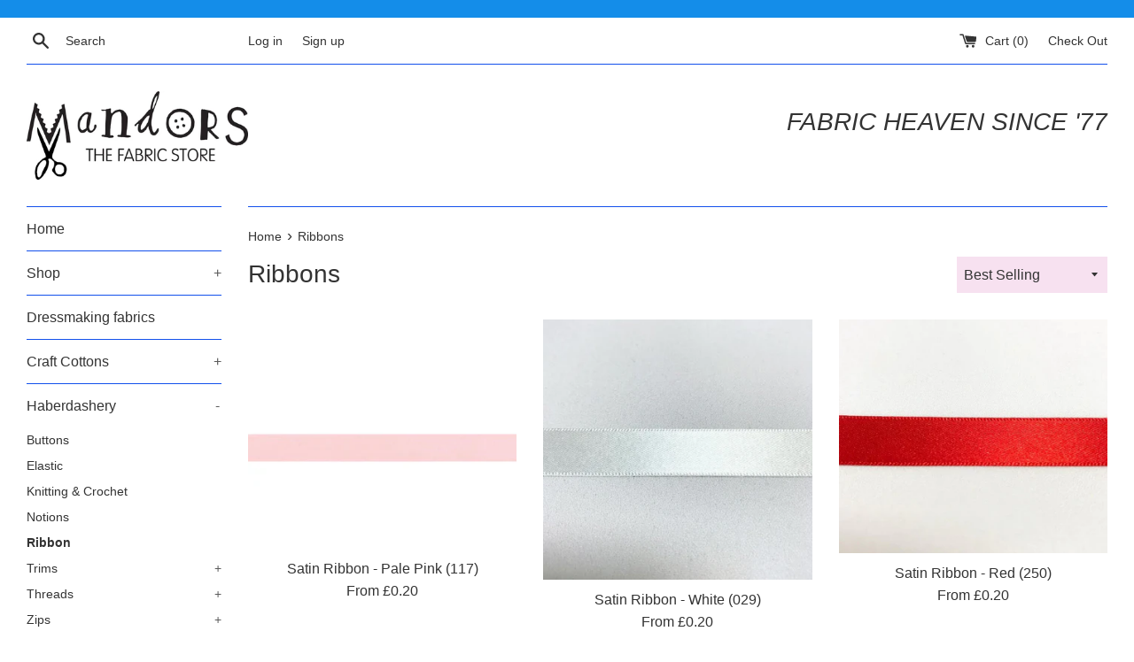

--- FILE ---
content_type: text/html; charset=utf-8
request_url: https://mandorsfabrics.com/collections/ribbons
body_size: 34443
content:
<!doctype html>
<!--[if IE 9]> <html class="ie9 supports-no-js" lang="en"> <![endif]-->
<!--[if (gt IE 9)|!(IE)]><!--> <html class="supports-no-js" lang="en"> <!--<![endif]-->
<head> 
  <meta name="p:domain_verify" content="dbe6cc8fee03f8e7017c3d75ad0896c5"/>
  <meta charset="utf-8">
  <meta http-equiv="X-UA-Compatible" content="IE=edge,chrome=1">
  <meta name="viewport" content="width=device-width,initial-scale=1">
  <meta name="theme-color" content="">
  <link rel="canonical" href="https://mandorsfabrics.com/collections/ribbons">

  
    <link rel="shortcut icon" href="//mandorsfabrics.com/cdn/shop/files/Mandors_Logo_image_small2_32x32.png?v=1614308906" type="image/png" />
  

  <title>
  Ribbons &ndash; Mandors
  </title>

  

  <!-- /snippets/social-meta-tags.liquid -->




<meta property="og:site_name" content="Mandors">
<meta property="og:url" content="https://mandorsfabrics.com/collections/ribbons">
<meta property="og:title" content="Ribbons">
<meta property="og:type" content="product.group">
<meta property="og:description" content="We have a large selection of dressmaking fabrics available to buy online including; duchess satin, chiffon, crepe, lace, sequins, lycra, cotton, neoprene, tartan, jersey, fur and fleece. We also offer a fully stocked haberdashery along with interfacing and lining. We offer worldwide shipping. ">

<meta property="og:image" content="http://mandorsfabrics.com/cdn/shop/files/Mandors_Logo_image222x1_1200x1200.jpg?v=1613554863">
<meta property="og:image:secure_url" content="https://mandorsfabrics.com/cdn/shop/files/Mandors_Logo_image222x1_1200x1200.jpg?v=1613554863">


<meta name="twitter:card" content="summary_large_image">
<meta name="twitter:title" content="Ribbons">
<meta name="twitter:description" content="We have a large selection of dressmaking fabrics available to buy online including; duchess satin, chiffon, crepe, lace, sequins, lycra, cotton, neoprene, tartan, jersey, fur and fleece. We also offer a fully stocked haberdashery along with interfacing and lining. We offer worldwide shipping. ">


  <script>
    document.documentElement.className = document.documentElement.className.replace('supports-no-js', 'supports-js');

    var theme = {
      mapStrings: {
        addressError: "Error looking up that address",
        addressNoResults: "No results for that address",
        addressQueryLimit: "You have exceeded the Google API usage limit. Consider upgrading to a \u003ca href=\"https:\/\/developers.google.com\/maps\/premium\/usage-limits\"\u003ePremium Plan\u003c\/a\u003e.",
        authError: "There was a problem authenticating your Google Maps account."
      }
    }
  </script>

  <link href="//mandorsfabrics.com/cdn/shop/t/5/assets/theme.scss.css?v=133251408216668853331724336253" rel="stylesheet" type="text/css" media="all" />

  <!-- Google Fonts -->
  
  

  <script>window.performance && window.performance.mark && window.performance.mark('shopify.content_for_header.start');</script><meta name="google-site-verification" content="2EVh2-S-0jkZGJDu7JZvIoBlryyH202cJC9kgLUjhNQ">
<meta id="shopify-digital-wallet" name="shopify-digital-wallet" content="/2340945980/digital_wallets/dialog">
<meta name="shopify-checkout-api-token" content="3b8dd1700de27d4ecc23544a6f26d2be">
<meta id="in-context-paypal-metadata" data-shop-id="2340945980" data-venmo-supported="false" data-environment="production" data-locale="en_US" data-paypal-v4="true" data-currency="GBP">
<link rel="alternate" type="application/atom+xml" title="Feed" href="/collections/ribbons.atom" />
<link rel="next" href="/collections/ribbons?page=2">
<link rel="alternate" type="application/json+oembed" href="https://mandorsfabrics.com/collections/ribbons.oembed">
<script async="async" src="/checkouts/internal/preloads.js?locale=en-GB"></script>
<link rel="preconnect" href="https://shop.app" crossorigin="anonymous">
<script async="async" src="https://shop.app/checkouts/internal/preloads.js?locale=en-GB&shop_id=2340945980" crossorigin="anonymous"></script>
<script id="apple-pay-shop-capabilities" type="application/json">{"shopId":2340945980,"countryCode":"GB","currencyCode":"GBP","merchantCapabilities":["supports3DS"],"merchantId":"gid:\/\/shopify\/Shop\/2340945980","merchantName":"Mandors","requiredBillingContactFields":["postalAddress","email"],"requiredShippingContactFields":["postalAddress","email"],"shippingType":"shipping","supportedNetworks":["visa","maestro","masterCard","amex","discover","elo"],"total":{"type":"pending","label":"Mandors","amount":"1.00"},"shopifyPaymentsEnabled":true,"supportsSubscriptions":true}</script>
<script id="shopify-features" type="application/json">{"accessToken":"3b8dd1700de27d4ecc23544a6f26d2be","betas":["rich-media-storefront-analytics"],"domain":"mandorsfabrics.com","predictiveSearch":true,"shopId":2340945980,"locale":"en"}</script>
<script>var Shopify = Shopify || {};
Shopify.shop = "mandors.myshopify.com";
Shopify.locale = "en";
Shopify.currency = {"active":"GBP","rate":"1.0"};
Shopify.country = "GB";
Shopify.theme = {"name":"Simple","id":14720270396,"schema_name":"Simple","schema_version":"4.3.0","theme_store_id":578,"role":"main"};
Shopify.theme.handle = "null";
Shopify.theme.style = {"id":null,"handle":null};
Shopify.cdnHost = "mandorsfabrics.com/cdn";
Shopify.routes = Shopify.routes || {};
Shopify.routes.root = "/";</script>
<script type="module">!function(o){(o.Shopify=o.Shopify||{}).modules=!0}(window);</script>
<script>!function(o){function n(){var o=[];function n(){o.push(Array.prototype.slice.apply(arguments))}return n.q=o,n}var t=o.Shopify=o.Shopify||{};t.loadFeatures=n(),t.autoloadFeatures=n()}(window);</script>
<script>
  window.ShopifyPay = window.ShopifyPay || {};
  window.ShopifyPay.apiHost = "shop.app\/pay";
  window.ShopifyPay.redirectState = null;
</script>
<script id="shop-js-analytics" type="application/json">{"pageType":"collection"}</script>
<script defer="defer" async type="module" src="//mandorsfabrics.com/cdn/shopifycloud/shop-js/modules/v2/client.init-shop-cart-sync_BT-GjEfc.en.esm.js"></script>
<script defer="defer" async type="module" src="//mandorsfabrics.com/cdn/shopifycloud/shop-js/modules/v2/chunk.common_D58fp_Oc.esm.js"></script>
<script defer="defer" async type="module" src="//mandorsfabrics.com/cdn/shopifycloud/shop-js/modules/v2/chunk.modal_xMitdFEc.esm.js"></script>
<script type="module">
  await import("//mandorsfabrics.com/cdn/shopifycloud/shop-js/modules/v2/client.init-shop-cart-sync_BT-GjEfc.en.esm.js");
await import("//mandorsfabrics.com/cdn/shopifycloud/shop-js/modules/v2/chunk.common_D58fp_Oc.esm.js");
await import("//mandorsfabrics.com/cdn/shopifycloud/shop-js/modules/v2/chunk.modal_xMitdFEc.esm.js");

  window.Shopify.SignInWithShop?.initShopCartSync?.({"fedCMEnabled":true,"windoidEnabled":true});

</script>
<script>
  window.Shopify = window.Shopify || {};
  if (!window.Shopify.featureAssets) window.Shopify.featureAssets = {};
  window.Shopify.featureAssets['shop-js'] = {"shop-cart-sync":["modules/v2/client.shop-cart-sync_DZOKe7Ll.en.esm.js","modules/v2/chunk.common_D58fp_Oc.esm.js","modules/v2/chunk.modal_xMitdFEc.esm.js"],"init-fed-cm":["modules/v2/client.init-fed-cm_B6oLuCjv.en.esm.js","modules/v2/chunk.common_D58fp_Oc.esm.js","modules/v2/chunk.modal_xMitdFEc.esm.js"],"shop-cash-offers":["modules/v2/client.shop-cash-offers_D2sdYoxE.en.esm.js","modules/v2/chunk.common_D58fp_Oc.esm.js","modules/v2/chunk.modal_xMitdFEc.esm.js"],"shop-login-button":["modules/v2/client.shop-login-button_QeVjl5Y3.en.esm.js","modules/v2/chunk.common_D58fp_Oc.esm.js","modules/v2/chunk.modal_xMitdFEc.esm.js"],"pay-button":["modules/v2/client.pay-button_DXTOsIq6.en.esm.js","modules/v2/chunk.common_D58fp_Oc.esm.js","modules/v2/chunk.modal_xMitdFEc.esm.js"],"shop-button":["modules/v2/client.shop-button_DQZHx9pm.en.esm.js","modules/v2/chunk.common_D58fp_Oc.esm.js","modules/v2/chunk.modal_xMitdFEc.esm.js"],"avatar":["modules/v2/client.avatar_BTnouDA3.en.esm.js"],"init-windoid":["modules/v2/client.init-windoid_CR1B-cfM.en.esm.js","modules/v2/chunk.common_D58fp_Oc.esm.js","modules/v2/chunk.modal_xMitdFEc.esm.js"],"init-shop-for-new-customer-accounts":["modules/v2/client.init-shop-for-new-customer-accounts_C_vY_xzh.en.esm.js","modules/v2/client.shop-login-button_QeVjl5Y3.en.esm.js","modules/v2/chunk.common_D58fp_Oc.esm.js","modules/v2/chunk.modal_xMitdFEc.esm.js"],"init-shop-email-lookup-coordinator":["modules/v2/client.init-shop-email-lookup-coordinator_BI7n9ZSv.en.esm.js","modules/v2/chunk.common_D58fp_Oc.esm.js","modules/v2/chunk.modal_xMitdFEc.esm.js"],"init-shop-cart-sync":["modules/v2/client.init-shop-cart-sync_BT-GjEfc.en.esm.js","modules/v2/chunk.common_D58fp_Oc.esm.js","modules/v2/chunk.modal_xMitdFEc.esm.js"],"shop-toast-manager":["modules/v2/client.shop-toast-manager_DiYdP3xc.en.esm.js","modules/v2/chunk.common_D58fp_Oc.esm.js","modules/v2/chunk.modal_xMitdFEc.esm.js"],"init-customer-accounts":["modules/v2/client.init-customer-accounts_D9ZNqS-Q.en.esm.js","modules/v2/client.shop-login-button_QeVjl5Y3.en.esm.js","modules/v2/chunk.common_D58fp_Oc.esm.js","modules/v2/chunk.modal_xMitdFEc.esm.js"],"init-customer-accounts-sign-up":["modules/v2/client.init-customer-accounts-sign-up_iGw4briv.en.esm.js","modules/v2/client.shop-login-button_QeVjl5Y3.en.esm.js","modules/v2/chunk.common_D58fp_Oc.esm.js","modules/v2/chunk.modal_xMitdFEc.esm.js"],"shop-follow-button":["modules/v2/client.shop-follow-button_CqMgW2wH.en.esm.js","modules/v2/chunk.common_D58fp_Oc.esm.js","modules/v2/chunk.modal_xMitdFEc.esm.js"],"checkout-modal":["modules/v2/client.checkout-modal_xHeaAweL.en.esm.js","modules/v2/chunk.common_D58fp_Oc.esm.js","modules/v2/chunk.modal_xMitdFEc.esm.js"],"shop-login":["modules/v2/client.shop-login_D91U-Q7h.en.esm.js","modules/v2/chunk.common_D58fp_Oc.esm.js","modules/v2/chunk.modal_xMitdFEc.esm.js"],"lead-capture":["modules/v2/client.lead-capture_BJmE1dJe.en.esm.js","modules/v2/chunk.common_D58fp_Oc.esm.js","modules/v2/chunk.modal_xMitdFEc.esm.js"],"payment-terms":["modules/v2/client.payment-terms_Ci9AEqFq.en.esm.js","modules/v2/chunk.common_D58fp_Oc.esm.js","modules/v2/chunk.modal_xMitdFEc.esm.js"]};
</script>
<script>(function() {
  var isLoaded = false;
  function asyncLoad() {
    if (isLoaded) return;
    isLoaded = true;
    var urls = ["https:\/\/omnisnippet1.com\/platforms\/shopify.js?source=scriptTag\u0026v=2025-12-22T12\u0026shop=mandors.myshopify.com"];
    for (var i = 0; i < urls.length; i++) {
      var s = document.createElement('script');
      s.type = 'text/javascript';
      s.async = true;
      s.src = urls[i];
      var x = document.getElementsByTagName('script')[0];
      x.parentNode.insertBefore(s, x);
    }
  };
  if(window.attachEvent) {
    window.attachEvent('onload', asyncLoad);
  } else {
    window.addEventListener('load', asyncLoad, false);
  }
})();</script>
<script id="__st">var __st={"a":2340945980,"offset":0,"reqid":"b924b5a3-2fea-4556-ad9f-428f4f309dd4-1769246282","pageurl":"mandorsfabrics.com\/collections\/ribbons","u":"1a3eba139b84","p":"collection","rtyp":"collection","rid":39267958844};</script>
<script>window.ShopifyPaypalV4VisibilityTracking = true;</script>
<script id="captcha-bootstrap">!function(){'use strict';const t='contact',e='account',n='new_comment',o=[[t,t],['blogs',n],['comments',n],[t,'customer']],c=[[e,'customer_login'],[e,'guest_login'],[e,'recover_customer_password'],[e,'create_customer']],r=t=>t.map((([t,e])=>`form[action*='/${t}']:not([data-nocaptcha='true']) input[name='form_type'][value='${e}']`)).join(','),a=t=>()=>t?[...document.querySelectorAll(t)].map((t=>t.form)):[];function s(){const t=[...o],e=r(t);return a(e)}const i='password',u='form_key',d=['recaptcha-v3-token','g-recaptcha-response','h-captcha-response',i],f=()=>{try{return window.sessionStorage}catch{return}},m='__shopify_v',_=t=>t.elements[u];function p(t,e,n=!1){try{const o=window.sessionStorage,c=JSON.parse(o.getItem(e)),{data:r}=function(t){const{data:e,action:n}=t;return t[m]||n?{data:e,action:n}:{data:t,action:n}}(c);for(const[e,n]of Object.entries(r))t.elements[e]&&(t.elements[e].value=n);n&&o.removeItem(e)}catch(o){console.error('form repopulation failed',{error:o})}}const l='form_type',E='cptcha';function T(t){t.dataset[E]=!0}const w=window,h=w.document,L='Shopify',v='ce_forms',y='captcha';let A=!1;((t,e)=>{const n=(g='f06e6c50-85a8-45c8-87d0-21a2b65856fe',I='https://cdn.shopify.com/shopifycloud/storefront-forms-hcaptcha/ce_storefront_forms_captcha_hcaptcha.v1.5.2.iife.js',D={infoText:'Protected by hCaptcha',privacyText:'Privacy',termsText:'Terms'},(t,e,n)=>{const o=w[L][v],c=o.bindForm;if(c)return c(t,g,e,D).then(n);var r;o.q.push([[t,g,e,D],n]),r=I,A||(h.body.append(Object.assign(h.createElement('script'),{id:'captcha-provider',async:!0,src:r})),A=!0)});var g,I,D;w[L]=w[L]||{},w[L][v]=w[L][v]||{},w[L][v].q=[],w[L][y]=w[L][y]||{},w[L][y].protect=function(t,e){n(t,void 0,e),T(t)},Object.freeze(w[L][y]),function(t,e,n,w,h,L){const[v,y,A,g]=function(t,e,n){const i=e?o:[],u=t?c:[],d=[...i,...u],f=r(d),m=r(i),_=r(d.filter((([t,e])=>n.includes(e))));return[a(f),a(m),a(_),s()]}(w,h,L),I=t=>{const e=t.target;return e instanceof HTMLFormElement?e:e&&e.form},D=t=>v().includes(t);t.addEventListener('submit',(t=>{const e=I(t);if(!e)return;const n=D(e)&&!e.dataset.hcaptchaBound&&!e.dataset.recaptchaBound,o=_(e),c=g().includes(e)&&(!o||!o.value);(n||c)&&t.preventDefault(),c&&!n&&(function(t){try{if(!f())return;!function(t){const e=f();if(!e)return;const n=_(t);if(!n)return;const o=n.value;o&&e.removeItem(o)}(t);const e=Array.from(Array(32),(()=>Math.random().toString(36)[2])).join('');!function(t,e){_(t)||t.append(Object.assign(document.createElement('input'),{type:'hidden',name:u})),t.elements[u].value=e}(t,e),function(t,e){const n=f();if(!n)return;const o=[...t.querySelectorAll(`input[type='${i}']`)].map((({name:t})=>t)),c=[...d,...o],r={};for(const[a,s]of new FormData(t).entries())c.includes(a)||(r[a]=s);n.setItem(e,JSON.stringify({[m]:1,action:t.action,data:r}))}(t,e)}catch(e){console.error('failed to persist form',e)}}(e),e.submit())}));const S=(t,e)=>{t&&!t.dataset[E]&&(n(t,e.some((e=>e===t))),T(t))};for(const o of['focusin','change'])t.addEventListener(o,(t=>{const e=I(t);D(e)&&S(e,y())}));const B=e.get('form_key'),M=e.get(l),P=B&&M;t.addEventListener('DOMContentLoaded',(()=>{const t=y();if(P)for(const e of t)e.elements[l].value===M&&p(e,B);[...new Set([...A(),...v().filter((t=>'true'===t.dataset.shopifyCaptcha))])].forEach((e=>S(e,t)))}))}(h,new URLSearchParams(w.location.search),n,t,e,['guest_login'])})(!0,!0)}();</script>
<script integrity="sha256-4kQ18oKyAcykRKYeNunJcIwy7WH5gtpwJnB7kiuLZ1E=" data-source-attribution="shopify.loadfeatures" defer="defer" src="//mandorsfabrics.com/cdn/shopifycloud/storefront/assets/storefront/load_feature-a0a9edcb.js" crossorigin="anonymous"></script>
<script crossorigin="anonymous" defer="defer" src="//mandorsfabrics.com/cdn/shopifycloud/storefront/assets/shopify_pay/storefront-65b4c6d7.js?v=20250812"></script>
<script data-source-attribution="shopify.dynamic_checkout.dynamic.init">var Shopify=Shopify||{};Shopify.PaymentButton=Shopify.PaymentButton||{isStorefrontPortableWallets:!0,init:function(){window.Shopify.PaymentButton.init=function(){};var t=document.createElement("script");t.src="https://mandorsfabrics.com/cdn/shopifycloud/portable-wallets/latest/portable-wallets.en.js",t.type="module",document.head.appendChild(t)}};
</script>
<script data-source-attribution="shopify.dynamic_checkout.buyer_consent">
  function portableWalletsHideBuyerConsent(e){var t=document.getElementById("shopify-buyer-consent"),n=document.getElementById("shopify-subscription-policy-button");t&&n&&(t.classList.add("hidden"),t.setAttribute("aria-hidden","true"),n.removeEventListener("click",e))}function portableWalletsShowBuyerConsent(e){var t=document.getElementById("shopify-buyer-consent"),n=document.getElementById("shopify-subscription-policy-button");t&&n&&(t.classList.remove("hidden"),t.removeAttribute("aria-hidden"),n.addEventListener("click",e))}window.Shopify?.PaymentButton&&(window.Shopify.PaymentButton.hideBuyerConsent=portableWalletsHideBuyerConsent,window.Shopify.PaymentButton.showBuyerConsent=portableWalletsShowBuyerConsent);
</script>
<script data-source-attribution="shopify.dynamic_checkout.cart.bootstrap">document.addEventListener("DOMContentLoaded",(function(){function t(){return document.querySelector("shopify-accelerated-checkout-cart, shopify-accelerated-checkout")}if(t())Shopify.PaymentButton.init();else{new MutationObserver((function(e,n){t()&&(Shopify.PaymentButton.init(),n.disconnect())})).observe(document.body,{childList:!0,subtree:!0})}}));
</script>
<script id='scb4127' type='text/javascript' async='' src='https://mandorsfabrics.com/cdn/shopifycloud/privacy-banner/storefront-banner.js'></script><link id="shopify-accelerated-checkout-styles" rel="stylesheet" media="screen" href="https://mandorsfabrics.com/cdn/shopifycloud/portable-wallets/latest/accelerated-checkout-backwards-compat.css" crossorigin="anonymous">
<style id="shopify-accelerated-checkout-cart">
        #shopify-buyer-consent {
  margin-top: 1em;
  display: inline-block;
  width: 100%;
}

#shopify-buyer-consent.hidden {
  display: none;
}

#shopify-subscription-policy-button {
  background: none;
  border: none;
  padding: 0;
  text-decoration: underline;
  font-size: inherit;
  cursor: pointer;
}

#shopify-subscription-policy-button::before {
  box-shadow: none;
}

      </style>

<script>window.performance && window.performance.mark && window.performance.mark('shopify.content_for_header.end');</script>

  <script src="//mandorsfabrics.com/cdn/shop/t/5/assets/jquery-1.11.0.min.js?v=32460426840832490021524652070" type="text/javascript"></script>
  <script src="//mandorsfabrics.com/cdn/shop/t/5/assets/modernizr.min.js?v=44044439420609591321524652070" type="text/javascript"></script>

  <!--[if (gt IE 9)|!(IE)]><!--><script src="//mandorsfabrics.com/cdn/shop/t/5/assets/lazysizes.min.js?v=71745035489482760341524652070" async="async"></script><!--<![endif]-->
  <!--[if lte IE 9]><script src="//mandorsfabrics.com/cdn/shop/t/5/assets/lazysizes.min.js?v=71745035489482760341524652070"></script><![endif]-->

  






<!-- BeginWishyAddon --><script>  Shopify.wishy_btn_settings = {"button_setting":"","btn_append":"before","btn_display":"block","btn_width":"auto","btn_margin_top":5,"btn_margin_left":5,"btn_margin_right":5,"btn_margin_bottom":5,"btn_margin_unit":"px","btn_placer_element":null,"btn_background_color":"#ffffff","btn_border_color":"#b9b9b9","btn_border_width":1,"btn_text":"♡ Add to wishlist","btn_color":"#1b1b1b","remove_btn_background_color":"#5c6ac4","remove_btn_border_color":"#3f4eae","remove_btn_border_width":1,"remove_btn_color":"#ffffff","new_theme_published_at":"2018-04-26T08:02:46.970Z","installed":true,"heart_icon_margin_right":15,"heart_icon_margin_bottom":15,"heart_icon_location":"bottom-right","heart_icon_margin_top":15,"heart_icon_margin_left":15,"setting_force_login":false,"heart_icon_url_match":"","heart_icon_enabled":true,"status":"alive","spf_record":null,"floating_favorites_enabled":false,"floating_favorites_location":"right","floating_favorites_margin_top":50,"floating_favorites_url_match":"","floating_favorites_background_color":"#ffffff","floating_favorites_border_color":"#b9b9b9","floating_favorites_border_width":1,"floating_favorites_text":"♥ Favorites","floating_favorites_color":"#1b1b1b","heart_icon_type":"default","heart_icon_typedefault_background_color":"#ff8989","heart_icon_typedefault_border_color":"#ff9c9c","heart_icon_typedefault_border_width":2,"heart_icon_typedefault_icon_color":"#ffffff","heart_icon_show_count":true,"heart_icon_typecustom_image_url":"https://cc-swim.herokuapp.com/wishlist.png","btn_text_size":"16.0","locale":"en","shop_star_rating":null,"shop_star_feedback":null,"heart_icon_collection_before_add_color":"#dfdfdf","heart_icon_collection_after_add_color":"#606060","login_link_bg_color":"#5c6ac4","login_link_text_color":"#3f4eae","btn_remove_bg_color":"#ffffff","btn_remove_border_color":"#b9b9b9","btn_remove_border_width":1,"btn_remove_text":"♡ Remove from wishlist","btn_remove_color":"#1b1b1b","btn_remove_text_size":"16.0","open_wishlist_after_add_to_wishlist":true,"wishlist_header_text":null};  Shopify.wishy_button_css_json = "";    Shopify.wishy_customer_email = "" ;  </script><!-- EndWishyAddon -->
<link href="https://monorail-edge.shopifysvc.com" rel="dns-prefetch">
<script>(function(){if ("sendBeacon" in navigator && "performance" in window) {try {var session_token_from_headers = performance.getEntriesByType('navigation')[0].serverTiming.find(x => x.name == '_s').description;} catch {var session_token_from_headers = undefined;}var session_cookie_matches = document.cookie.match(/_shopify_s=([^;]*)/);var session_token_from_cookie = session_cookie_matches && session_cookie_matches.length === 2 ? session_cookie_matches[1] : "";var session_token = session_token_from_headers || session_token_from_cookie || "";function handle_abandonment_event(e) {var entries = performance.getEntries().filter(function(entry) {return /monorail-edge.shopifysvc.com/.test(entry.name);});if (!window.abandonment_tracked && entries.length === 0) {window.abandonment_tracked = true;var currentMs = Date.now();var navigation_start = performance.timing.navigationStart;var payload = {shop_id: 2340945980,url: window.location.href,navigation_start,duration: currentMs - navigation_start,session_token,page_type: "collection"};window.navigator.sendBeacon("https://monorail-edge.shopifysvc.com/v1/produce", JSON.stringify({schema_id: "online_store_buyer_site_abandonment/1.1",payload: payload,metadata: {event_created_at_ms: currentMs,event_sent_at_ms: currentMs}}));}}window.addEventListener('pagehide', handle_abandonment_event);}}());</script>
<script id="web-pixels-manager-setup">(function e(e,d,r,n,o){if(void 0===o&&(o={}),!Boolean(null===(a=null===(i=window.Shopify)||void 0===i?void 0:i.analytics)||void 0===a?void 0:a.replayQueue)){var i,a;window.Shopify=window.Shopify||{};var t=window.Shopify;t.analytics=t.analytics||{};var s=t.analytics;s.replayQueue=[],s.publish=function(e,d,r){return s.replayQueue.push([e,d,r]),!0};try{self.performance.mark("wpm:start")}catch(e){}var l=function(){var e={modern:/Edge?\/(1{2}[4-9]|1[2-9]\d|[2-9]\d{2}|\d{4,})\.\d+(\.\d+|)|Firefox\/(1{2}[4-9]|1[2-9]\d|[2-9]\d{2}|\d{4,})\.\d+(\.\d+|)|Chrom(ium|e)\/(9{2}|\d{3,})\.\d+(\.\d+|)|(Maci|X1{2}).+ Version\/(15\.\d+|(1[6-9]|[2-9]\d|\d{3,})\.\d+)([,.]\d+|)( \(\w+\)|)( Mobile\/\w+|) Safari\/|Chrome.+OPR\/(9{2}|\d{3,})\.\d+\.\d+|(CPU[ +]OS|iPhone[ +]OS|CPU[ +]iPhone|CPU IPhone OS|CPU iPad OS)[ +]+(15[._]\d+|(1[6-9]|[2-9]\d|\d{3,})[._]\d+)([._]\d+|)|Android:?[ /-](13[3-9]|1[4-9]\d|[2-9]\d{2}|\d{4,})(\.\d+|)(\.\d+|)|Android.+Firefox\/(13[5-9]|1[4-9]\d|[2-9]\d{2}|\d{4,})\.\d+(\.\d+|)|Android.+Chrom(ium|e)\/(13[3-9]|1[4-9]\d|[2-9]\d{2}|\d{4,})\.\d+(\.\d+|)|SamsungBrowser\/([2-9]\d|\d{3,})\.\d+/,legacy:/Edge?\/(1[6-9]|[2-9]\d|\d{3,})\.\d+(\.\d+|)|Firefox\/(5[4-9]|[6-9]\d|\d{3,})\.\d+(\.\d+|)|Chrom(ium|e)\/(5[1-9]|[6-9]\d|\d{3,})\.\d+(\.\d+|)([\d.]+$|.*Safari\/(?![\d.]+ Edge\/[\d.]+$))|(Maci|X1{2}).+ Version\/(10\.\d+|(1[1-9]|[2-9]\d|\d{3,})\.\d+)([,.]\d+|)( \(\w+\)|)( Mobile\/\w+|) Safari\/|Chrome.+OPR\/(3[89]|[4-9]\d|\d{3,})\.\d+\.\d+|(CPU[ +]OS|iPhone[ +]OS|CPU[ +]iPhone|CPU IPhone OS|CPU iPad OS)[ +]+(10[._]\d+|(1[1-9]|[2-9]\d|\d{3,})[._]\d+)([._]\d+|)|Android:?[ /-](13[3-9]|1[4-9]\d|[2-9]\d{2}|\d{4,})(\.\d+|)(\.\d+|)|Mobile Safari.+OPR\/([89]\d|\d{3,})\.\d+\.\d+|Android.+Firefox\/(13[5-9]|1[4-9]\d|[2-9]\d{2}|\d{4,})\.\d+(\.\d+|)|Android.+Chrom(ium|e)\/(13[3-9]|1[4-9]\d|[2-9]\d{2}|\d{4,})\.\d+(\.\d+|)|Android.+(UC? ?Browser|UCWEB|U3)[ /]?(15\.([5-9]|\d{2,})|(1[6-9]|[2-9]\d|\d{3,})\.\d+)\.\d+|SamsungBrowser\/(5\.\d+|([6-9]|\d{2,})\.\d+)|Android.+MQ{2}Browser\/(14(\.(9|\d{2,})|)|(1[5-9]|[2-9]\d|\d{3,})(\.\d+|))(\.\d+|)|K[Aa][Ii]OS\/(3\.\d+|([4-9]|\d{2,})\.\d+)(\.\d+|)/},d=e.modern,r=e.legacy,n=navigator.userAgent;return n.match(d)?"modern":n.match(r)?"legacy":"unknown"}(),u="modern"===l?"modern":"legacy",c=(null!=n?n:{modern:"",legacy:""})[u],f=function(e){return[e.baseUrl,"/wpm","/b",e.hashVersion,"modern"===e.buildTarget?"m":"l",".js"].join("")}({baseUrl:d,hashVersion:r,buildTarget:u}),m=function(e){var d=e.version,r=e.bundleTarget,n=e.surface,o=e.pageUrl,i=e.monorailEndpoint;return{emit:function(e){var a=e.status,t=e.errorMsg,s=(new Date).getTime(),l=JSON.stringify({metadata:{event_sent_at_ms:s},events:[{schema_id:"web_pixels_manager_load/3.1",payload:{version:d,bundle_target:r,page_url:o,status:a,surface:n,error_msg:t},metadata:{event_created_at_ms:s}}]});if(!i)return console&&console.warn&&console.warn("[Web Pixels Manager] No Monorail endpoint provided, skipping logging."),!1;try{return self.navigator.sendBeacon.bind(self.navigator)(i,l)}catch(e){}var u=new XMLHttpRequest;try{return u.open("POST",i,!0),u.setRequestHeader("Content-Type","text/plain"),u.send(l),!0}catch(e){return console&&console.warn&&console.warn("[Web Pixels Manager] Got an unhandled error while logging to Monorail."),!1}}}}({version:r,bundleTarget:l,surface:e.surface,pageUrl:self.location.href,monorailEndpoint:e.monorailEndpoint});try{o.browserTarget=l,function(e){var d=e.src,r=e.async,n=void 0===r||r,o=e.onload,i=e.onerror,a=e.sri,t=e.scriptDataAttributes,s=void 0===t?{}:t,l=document.createElement("script"),u=document.querySelector("head"),c=document.querySelector("body");if(l.async=n,l.src=d,a&&(l.integrity=a,l.crossOrigin="anonymous"),s)for(var f in s)if(Object.prototype.hasOwnProperty.call(s,f))try{l.dataset[f]=s[f]}catch(e){}if(o&&l.addEventListener("load",o),i&&l.addEventListener("error",i),u)u.appendChild(l);else{if(!c)throw new Error("Did not find a head or body element to append the script");c.appendChild(l)}}({src:f,async:!0,onload:function(){if(!function(){var e,d;return Boolean(null===(d=null===(e=window.Shopify)||void 0===e?void 0:e.analytics)||void 0===d?void 0:d.initialized)}()){var d=window.webPixelsManager.init(e)||void 0;if(d){var r=window.Shopify.analytics;r.replayQueue.forEach((function(e){var r=e[0],n=e[1],o=e[2];d.publishCustomEvent(r,n,o)})),r.replayQueue=[],r.publish=d.publishCustomEvent,r.visitor=d.visitor,r.initialized=!0}}},onerror:function(){return m.emit({status:"failed",errorMsg:"".concat(f," has failed to load")})},sri:function(e){var d=/^sha384-[A-Za-z0-9+/=]+$/;return"string"==typeof e&&d.test(e)}(c)?c:"",scriptDataAttributes:o}),m.emit({status:"loading"})}catch(e){m.emit({status:"failed",errorMsg:(null==e?void 0:e.message)||"Unknown error"})}}})({shopId: 2340945980,storefrontBaseUrl: "https://mandorsfabrics.com",extensionsBaseUrl: "https://extensions.shopifycdn.com/cdn/shopifycloud/web-pixels-manager",monorailEndpoint: "https://monorail-edge.shopifysvc.com/unstable/produce_batch",surface: "storefront-renderer",enabledBetaFlags: ["2dca8a86"],webPixelsConfigList: [{"id":"3218473347","configuration":"{\"apiURL\":\"https:\/\/api.omnisend.com\",\"appURL\":\"https:\/\/app.omnisend.com\",\"brandID\":\"69493ce63556ddd5107f9c46\",\"trackingURL\":\"https:\/\/wt.omnisendlink.com\"}","eventPayloadVersion":"v1","runtimeContext":"STRICT","scriptVersion":"aa9feb15e63a302383aa48b053211bbb","type":"APP","apiClientId":186001,"privacyPurposes":["ANALYTICS","MARKETING","SALE_OF_DATA"],"dataSharingAdjustments":{"protectedCustomerApprovalScopes":["read_customer_address","read_customer_email","read_customer_name","read_customer_personal_data","read_customer_phone"]}},{"id":"160498051","eventPayloadVersion":"v1","runtimeContext":"LAX","scriptVersion":"1","type":"CUSTOM","privacyPurposes":["MARKETING"],"name":"Meta pixel (migrated)"},{"id":"190448003","eventPayloadVersion":"v1","runtimeContext":"LAX","scriptVersion":"1","type":"CUSTOM","privacyPurposes":["ANALYTICS"],"name":"Google Analytics tag (migrated)"},{"id":"shopify-app-pixel","configuration":"{}","eventPayloadVersion":"v1","runtimeContext":"STRICT","scriptVersion":"0450","apiClientId":"shopify-pixel","type":"APP","privacyPurposes":["ANALYTICS","MARKETING"]},{"id":"shopify-custom-pixel","eventPayloadVersion":"v1","runtimeContext":"LAX","scriptVersion":"0450","apiClientId":"shopify-pixel","type":"CUSTOM","privacyPurposes":["ANALYTICS","MARKETING"]}],isMerchantRequest: false,initData: {"shop":{"name":"Mandors","paymentSettings":{"currencyCode":"GBP"},"myshopifyDomain":"mandors.myshopify.com","countryCode":"GB","storefrontUrl":"https:\/\/mandorsfabrics.com"},"customer":null,"cart":null,"checkout":null,"productVariants":[],"purchasingCompany":null},},"https://mandorsfabrics.com/cdn","fcfee988w5aeb613cpc8e4bc33m6693e112",{"modern":"","legacy":""},{"shopId":"2340945980","storefrontBaseUrl":"https:\/\/mandorsfabrics.com","extensionBaseUrl":"https:\/\/extensions.shopifycdn.com\/cdn\/shopifycloud\/web-pixels-manager","surface":"storefront-renderer","enabledBetaFlags":"[\"2dca8a86\"]","isMerchantRequest":"false","hashVersion":"fcfee988w5aeb613cpc8e4bc33m6693e112","publish":"custom","events":"[[\"page_viewed\",{}],[\"collection_viewed\",{\"collection\":{\"id\":\"39267958844\",\"title\":\"Ribbons\",\"productVariants\":[{\"price\":{\"amount\":0.2,\"currencyCode\":\"GBP\"},\"product\":{\"title\":\"Satin Ribbon - Pale Pink (117)\",\"vendor\":\"Haberdashery\",\"id\":\"7937039237345\",\"untranslatedTitle\":\"Satin Ribbon - Pale Pink (117)\",\"url\":\"\/products\/satin-ribbon-pale-pink-117\",\"type\":\"Ribbon\"},\"id\":\"43630750499041\",\"image\":{\"src\":\"\/\/mandorsfabrics.com\/cdn\/shop\/products\/117palepink.png?v=1671123578\"},\"sku\":null,\"title\":\"3mm \/ 1m\",\"untranslatedTitle\":\"3mm \/ 1m\"},{\"price\":{\"amount\":0.2,\"currencyCode\":\"GBP\"},\"product\":{\"title\":\"Satin Ribbon - White (029)\",\"vendor\":\"Haberdashery\",\"id\":\"7937036779745\",\"untranslatedTitle\":\"Satin Ribbon - White (029)\",\"url\":\"\/products\/satin-ribbon-white-029\",\"type\":\"Ribbon\"},\"id\":\"43630737621217\",\"image\":{\"src\":\"\/\/mandorsfabrics.com\/cdn\/shop\/products\/whiteribbon.png?v=1671123143\"},\"sku\":null,\"title\":\"3mm \/ 1m\",\"untranslatedTitle\":\"3mm \/ 1m\"},{\"price\":{\"amount\":0.2,\"currencyCode\":\"GBP\"},\"product\":{\"title\":\"Satin Ribbon - Red (250)\",\"vendor\":\"Haberdashery\",\"id\":\"7937037140193\",\"untranslatedTitle\":\"Satin Ribbon - Red (250)\",\"url\":\"\/products\/satin-ribbon-red-250\",\"type\":\"Ribbon\"},\"id\":\"43630740308193\",\"image\":{\"src\":\"\/\/mandorsfabrics.com\/cdn\/shop\/products\/redribbon.png?v=1671123196\"},\"sku\":null,\"title\":\"3mm \/ 1m\",\"untranslatedTitle\":\"3mm \/ 1m\"},{\"price\":{\"amount\":0.2,\"currencyCode\":\"GBP\"},\"product\":{\"title\":\"Satin Ribbon - Brown (868)\",\"vendor\":\"Haberdashery\",\"id\":\"7937477771489\",\"untranslatedTitle\":\"Satin Ribbon - Brown (868)\",\"url\":\"\/products\/satin-ribbon-brown-868\",\"type\":\"Ribbon\"},\"id\":\"43632357507297\",\"image\":{\"src\":\"\/\/mandorsfabrics.com\/cdn\/shop\/products\/brown868.png?v=1671189695\"},\"sku\":null,\"title\":\"3mm \/ 1m\",\"untranslatedTitle\":\"3mm \/ 1m\"},{\"price\":{\"amount\":0.2,\"currencyCode\":\"GBP\"},\"product\":{\"title\":\"Satin Ribbon - Forest (587)\",\"vendor\":\"Haberdashery\",\"id\":\"7937031143649\",\"untranslatedTitle\":\"Satin Ribbon - Forest (587)\",\"url\":\"\/products\/satin-ribbon-forest-587\",\"type\":\"Ribbon\"},\"id\":\"43630720155873\",\"image\":{\"src\":\"\/\/mandorsfabrics.com\/cdn\/shop\/products\/forest587.png?v=1671122176\"},\"sku\":null,\"title\":\"3mm \/ 1m\",\"untranslatedTitle\":\"3mm \/ 1m\"},{\"price\":{\"amount\":0.2,\"currencyCode\":\"GBP\"},\"product\":{\"title\":\"Satin Ribbon - Lemon (617)\",\"vendor\":\"Haberdashery\",\"id\":\"7937019248865\",\"untranslatedTitle\":\"Satin Ribbon - Lemon (617)\",\"url\":\"\/products\/satin-ribbon-lemon-617\",\"type\":\"Ribbon\"},\"id\":\"43630682996961\",\"image\":{\"src\":\"\/\/mandorsfabrics.com\/cdn\/shop\/products\/lemon617.png?v=1671121457\"},\"sku\":null,\"title\":\"3mm \/ 1m\",\"untranslatedTitle\":\"3mm \/ 1m\"},{\"price\":{\"amount\":0.2,\"currencyCode\":\"GBP\"},\"product\":{\"title\":\"Satin Ribbon - Royal (350)\",\"vendor\":\"Haberdashery\",\"id\":\"7937021608161\",\"untranslatedTitle\":\"Satin Ribbon - Royal (350)\",\"url\":\"\/products\/satin-ribbon-royal-350\",\"type\":\"Ribbon\"},\"id\":\"43630688927969\",\"image\":{\"src\":\"\/\/mandorsfabrics.com\/cdn\/shop\/products\/royal350.png?v=1671121532\"},\"sku\":null,\"title\":\"3mm \/ 1m\",\"untranslatedTitle\":\"3mm \/ 1m\"},{\"price\":{\"amount\":0.45,\"currencyCode\":\"GBP\"},\"product\":{\"title\":\"Novelty Ribbon Ducks- Pink 25mm\",\"vendor\":\"Haberdashery\",\"id\":\"8698310066401\",\"untranslatedTitle\":\"Novelty Ribbon Ducks- Pink 25mm\",\"url\":\"\/products\/novelty-ribbon-ducks-pink-25mm\",\"type\":\"Ribbon\"},\"id\":\"45659911553249\",\"image\":{\"src\":\"\/\/mandorsfabrics.com\/cdn\/shop\/files\/IMG_3640.jpg?v=1724943765\"},\"sku\":null,\"title\":\"1m\",\"untranslatedTitle\":\"1m\"},{\"price\":{\"amount\":0.35,\"currencyCode\":\"GBP\"},\"product\":{\"title\":\"Baby Shower Ribbon- Sky Blue 15mm\",\"vendor\":\"Haberdashery\",\"id\":\"8698307117281\",\"untranslatedTitle\":\"Baby Shower Ribbon- Sky Blue 15mm\",\"url\":\"\/products\/baby-shower-ribbon-sky-blue-15mm\",\"type\":\"Ribbon\"},\"id\":\"45659898380513\",\"image\":{\"src\":\"\/\/mandorsfabrics.com\/cdn\/shop\/files\/IMG_3664.jpg?v=1724943398\"},\"sku\":null,\"title\":\"1m\",\"untranslatedTitle\":\"1m\"},{\"price\":{\"amount\":0.3,\"currencyCode\":\"GBP\"},\"product\":{\"title\":\"Christening Ribbon- Blue Script on Natural Tape  15mm\",\"vendor\":\"Haberdashery\",\"id\":\"8698302824673\",\"untranslatedTitle\":\"Christening Ribbon- Blue Script on Natural Tape  15mm\",\"url\":\"\/products\/christening-ribbon-blue-script-on-natural-tape-15mm\",\"type\":\"Ribbon\"},\"id\":\"45659875049697\",\"image\":{\"src\":\"\/\/mandorsfabrics.com\/cdn\/shop\/files\/IMG_3644.jpg?v=1724942938\"},\"sku\":null,\"title\":\"1m\",\"untranslatedTitle\":\"1m\"},{\"price\":{\"amount\":0.3,\"currencyCode\":\"GBP\"},\"product\":{\"title\":\"Christening Ribbon- Pink Script on Natural Tape  15mm\",\"vendor\":\"Haberdashery\",\"id\":\"8698301284577\",\"untranslatedTitle\":\"Christening Ribbon- Pink Script on Natural Tape  15mm\",\"url\":\"\/products\/christening-ribbon-pink-script-on-natural-tape\",\"type\":\"Ribbon\"},\"id\":\"45659869380833\",\"image\":{\"src\":\"\/\/mandorsfabrics.com\/cdn\/shop\/files\/IMG_3642.jpg?v=1724942709\"},\"sku\":null,\"title\":\"1m\",\"untranslatedTitle\":\"1m\"},{\"price\":{\"amount\":0.3,\"currencyCode\":\"GBP\"},\"product\":{\"title\":\"Congratulations Satin Ribbon- Silver on White 25mm\",\"vendor\":\"Haberdashery\",\"id\":\"8698300104929\",\"untranslatedTitle\":\"Congratulations Satin Ribbon- Silver on White 25mm\",\"url\":\"\/products\/congratulations-satin-ribbon-pink-on-white-25mm\",\"type\":\"Ribbon\"},\"id\":\"45659866595553\",\"image\":{\"src\":\"\/\/mandorsfabrics.com\/cdn\/shop\/files\/IMG_3648.jpg?v=1724942590\"},\"sku\":null,\"title\":\"1m\",\"untranslatedTitle\":\"1m\"}]}}]]"});</script><script>
  window.ShopifyAnalytics = window.ShopifyAnalytics || {};
  window.ShopifyAnalytics.meta = window.ShopifyAnalytics.meta || {};
  window.ShopifyAnalytics.meta.currency = 'GBP';
  var meta = {"products":[{"id":7937039237345,"gid":"gid:\/\/shopify\/Product\/7937039237345","vendor":"Haberdashery","type":"Ribbon","handle":"satin-ribbon-pale-pink-117","variants":[{"id":43630750499041,"price":20,"name":"Satin Ribbon - Pale Pink (117) - 3mm \/ 1m","public_title":"3mm \/ 1m","sku":null},{"id":43630750531809,"price":40,"name":"Satin Ribbon - Pale Pink (117) - 3mm \/ 2m","public_title":"3mm \/ 2m","sku":null},{"id":43630750564577,"price":60,"name":"Satin Ribbon - Pale Pink (117) - 3mm \/ 3m","public_title":"3mm \/ 3m","sku":null},{"id":43630750597345,"price":80,"name":"Satin Ribbon - Pale Pink (117) - 3mm \/ 4m","public_title":"3mm \/ 4m","sku":null},{"id":43630750630113,"price":100,"name":"Satin Ribbon - Pale Pink (117) - 3mm \/ 5m","public_title":"3mm \/ 5m","sku":null},{"id":43630750662881,"price":120,"name":"Satin Ribbon - Pale Pink (117) - 3mm \/ 6m","public_title":"3mm \/ 6m","sku":null},{"id":43630750695649,"price":140,"name":"Satin Ribbon - Pale Pink (117) - 3mm \/ 7m","public_title":"3mm \/ 7m","sku":null},{"id":43630750728417,"price":160,"name":"Satin Ribbon - Pale Pink (117) - 3mm \/ 8m","public_title":"3mm \/ 8m","sku":null},{"id":43630750761185,"price":180,"name":"Satin Ribbon - Pale Pink (117) - 3mm \/ 9m","public_title":"3mm \/ 9m","sku":null},{"id":43630750793953,"price":200,"name":"Satin Ribbon - Pale Pink (117) - 3mm \/ 10m","public_title":"3mm \/ 10m","sku":null},{"id":43630750826721,"price":30,"name":"Satin Ribbon - Pale Pink (117) - 6mm \/ 1m","public_title":"6mm \/ 1m","sku":null},{"id":43630750859489,"price":60,"name":"Satin Ribbon - Pale Pink (117) - 6mm \/ 2m","public_title":"6mm \/ 2m","sku":null},{"id":43630750892257,"price":90,"name":"Satin Ribbon - Pale Pink (117) - 6mm \/ 3m","public_title":"6mm \/ 3m","sku":null},{"id":43630750925025,"price":120,"name":"Satin Ribbon - Pale Pink (117) - 6mm \/ 4m","public_title":"6mm \/ 4m","sku":null},{"id":43630750957793,"price":150,"name":"Satin Ribbon - Pale Pink (117) - 6mm \/ 5m","public_title":"6mm \/ 5m","sku":null},{"id":43630750990561,"price":180,"name":"Satin Ribbon - Pale Pink (117) - 6mm \/ 6m","public_title":"6mm \/ 6m","sku":null},{"id":43630751023329,"price":210,"name":"Satin Ribbon - Pale Pink (117) - 6mm \/ 7m","public_title":"6mm \/ 7m","sku":null},{"id":43630751056097,"price":240,"name":"Satin Ribbon - Pale Pink (117) - 6mm \/ 8m","public_title":"6mm \/ 8m","sku":null},{"id":43630751088865,"price":270,"name":"Satin Ribbon - Pale Pink (117) - 6mm \/ 9m","public_title":"6mm \/ 9m","sku":null},{"id":43630751121633,"price":300,"name":"Satin Ribbon - Pale Pink (117) - 6mm \/ 10m","public_title":"6mm \/ 10m","sku":null},{"id":43630751154401,"price":40,"name":"Satin Ribbon - Pale Pink (117) - 10mm \/ 1m","public_title":"10mm \/ 1m","sku":null},{"id":43630751187169,"price":80,"name":"Satin Ribbon - Pale Pink (117) - 10mm \/ 2m","public_title":"10mm \/ 2m","sku":null},{"id":43630751219937,"price":120,"name":"Satin Ribbon - Pale Pink (117) - 10mm \/ 3m","public_title":"10mm \/ 3m","sku":null},{"id":43630751252705,"price":160,"name":"Satin Ribbon - Pale Pink (117) - 10mm \/ 4m","public_title":"10mm \/ 4m","sku":null},{"id":43630751285473,"price":200,"name":"Satin Ribbon - Pale Pink (117) - 10mm \/ 5m","public_title":"10mm \/ 5m","sku":null},{"id":43630751318241,"price":240,"name":"Satin Ribbon - Pale Pink (117) - 10mm \/ 6m","public_title":"10mm \/ 6m","sku":null},{"id":43630751351009,"price":280,"name":"Satin Ribbon - Pale Pink (117) - 10mm \/ 7m","public_title":"10mm \/ 7m","sku":null},{"id":43630751383777,"price":320,"name":"Satin Ribbon - Pale Pink (117) - 10mm \/ 8m","public_title":"10mm \/ 8m","sku":null},{"id":43630751416545,"price":360,"name":"Satin Ribbon - Pale Pink (117) - 10mm \/ 9m","public_title":"10mm \/ 9m","sku":null},{"id":43630751449313,"price":400,"name":"Satin Ribbon - Pale Pink (117) - 10mm \/ 10m","public_title":"10mm \/ 10m","sku":null},{"id":43630751482081,"price":50,"name":"Satin Ribbon - Pale Pink (117) - 15mm \/ 1m","public_title":"15mm \/ 1m","sku":null},{"id":43630751514849,"price":100,"name":"Satin Ribbon - Pale Pink (117) - 15mm \/ 2m","public_title":"15mm \/ 2m","sku":null},{"id":43630751547617,"price":150,"name":"Satin Ribbon - Pale Pink (117) - 15mm \/ 3m","public_title":"15mm \/ 3m","sku":null},{"id":43630751580385,"price":200,"name":"Satin Ribbon - Pale Pink (117) - 15mm \/ 4m","public_title":"15mm \/ 4m","sku":null},{"id":43630751613153,"price":250,"name":"Satin Ribbon - Pale Pink (117) - 15mm \/ 5m","public_title":"15mm \/ 5m","sku":null},{"id":43630751645921,"price":300,"name":"Satin Ribbon - Pale Pink (117) - 15mm \/ 6m","public_title":"15mm \/ 6m","sku":null},{"id":43630751678689,"price":350,"name":"Satin Ribbon - Pale Pink (117) - 15mm \/ 7m","public_title":"15mm \/ 7m","sku":null},{"id":43630751711457,"price":400,"name":"Satin Ribbon - Pale Pink (117) - 15mm \/ 8m","public_title":"15mm \/ 8m","sku":null},{"id":43630751744225,"price":450,"name":"Satin Ribbon - Pale Pink (117) - 15mm \/ 9m","public_title":"15mm \/ 9m","sku":null},{"id":43630751776993,"price":500,"name":"Satin Ribbon - Pale Pink (117) - 15mm \/ 10m","public_title":"15mm \/ 10m","sku":null},{"id":43630751809761,"price":150,"name":"Satin Ribbon - Pale Pink (117) - 25mm \/ 1m","public_title":"25mm \/ 1m","sku":null},{"id":43630751842529,"price":300,"name":"Satin Ribbon - Pale Pink (117) - 25mm \/ 2m","public_title":"25mm \/ 2m","sku":null},{"id":43630751875297,"price":450,"name":"Satin Ribbon - Pale Pink (117) - 25mm \/ 3m","public_title":"25mm \/ 3m","sku":null},{"id":43630751908065,"price":600,"name":"Satin Ribbon - Pale Pink (117) - 25mm \/ 4m","public_title":"25mm \/ 4m","sku":null},{"id":43630751940833,"price":750,"name":"Satin Ribbon - Pale Pink (117) - 25mm \/ 5m","public_title":"25mm \/ 5m","sku":null},{"id":43630751973601,"price":900,"name":"Satin Ribbon - Pale Pink (117) - 25mm \/ 6m","public_title":"25mm \/ 6m","sku":null},{"id":43630752006369,"price":525,"name":"Satin Ribbon - Pale Pink (117) - 25mm \/ 7m","public_title":"25mm \/ 7m","sku":null},{"id":43630752039137,"price":600,"name":"Satin Ribbon - Pale Pink (117) - 25mm \/ 8m","public_title":"25mm \/ 8m","sku":null},{"id":43630752071905,"price":675,"name":"Satin Ribbon - Pale Pink (117) - 25mm \/ 9m","public_title":"25mm \/ 9m","sku":null},{"id":43630752104673,"price":750,"name":"Satin Ribbon - Pale Pink (117) - 25mm \/ 10m","public_title":"25mm \/ 10m","sku":null},{"id":43630752137441,"price":99,"name":"Satin Ribbon - Pale Pink (117) - 38mm \/ 1m","public_title":"38mm \/ 1m","sku":null},{"id":43630752170209,"price":198,"name":"Satin Ribbon - Pale Pink (117) - 38mm \/ 2m","public_title":"38mm \/ 2m","sku":null},{"id":43630752202977,"price":297,"name":"Satin Ribbon - Pale Pink (117) - 38mm \/ 3m","public_title":"38mm \/ 3m","sku":null},{"id":43630752235745,"price":396,"name":"Satin Ribbon - Pale Pink (117) - 38mm \/ 4m","public_title":"38mm \/ 4m","sku":null},{"id":43630752268513,"price":495,"name":"Satin Ribbon - Pale Pink (117) - 38mm \/ 5m","public_title":"38mm \/ 5m","sku":null},{"id":43630752301281,"price":594,"name":"Satin Ribbon - Pale Pink (117) - 38mm \/ 6m","public_title":"38mm \/ 6m","sku":null},{"id":43630752334049,"price":693,"name":"Satin Ribbon - Pale Pink (117) - 38mm \/ 7m","public_title":"38mm \/ 7m","sku":null},{"id":43630752366817,"price":792,"name":"Satin Ribbon - Pale Pink (117) - 38mm \/ 8m","public_title":"38mm \/ 8m","sku":null},{"id":43630752399585,"price":891,"name":"Satin Ribbon - Pale Pink (117) - 38mm \/ 9m","public_title":"38mm \/ 9m","sku":null},{"id":43630752432353,"price":1320,"name":"Satin Ribbon - Pale Pink (117) - 38mm \/ 10m","public_title":"38mm \/ 10m","sku":null}],"remote":false},{"id":7937036779745,"gid":"gid:\/\/shopify\/Product\/7937036779745","vendor":"Haberdashery","type":"Ribbon","handle":"satin-ribbon-white-029","variants":[{"id":43630737621217,"price":20,"name":"Satin Ribbon - White (029) - 3mm \/ 1m","public_title":"3mm \/ 1m","sku":null},{"id":43630737653985,"price":40,"name":"Satin Ribbon - White (029) - 3mm \/ 2m","public_title":"3mm \/ 2m","sku":null},{"id":43630737686753,"price":60,"name":"Satin Ribbon - White (029) - 3mm \/ 3m","public_title":"3mm \/ 3m","sku":null},{"id":43630737719521,"price":80,"name":"Satin Ribbon - White (029) - 3mm \/ 4m","public_title":"3mm \/ 4m","sku":null},{"id":43630737752289,"price":100,"name":"Satin Ribbon - White (029) - 3mm \/ 5m","public_title":"3mm \/ 5m","sku":null},{"id":43630737785057,"price":120,"name":"Satin Ribbon - White (029) - 3mm \/ 6m","public_title":"3mm \/ 6m","sku":null},{"id":43630737817825,"price":140,"name":"Satin Ribbon - White (029) - 3mm \/ 7m","public_title":"3mm \/ 7m","sku":null},{"id":43630737850593,"price":160,"name":"Satin Ribbon - White (029) - 3mm \/ 8m","public_title":"3mm \/ 8m","sku":null},{"id":43630737883361,"price":180,"name":"Satin Ribbon - White (029) - 3mm \/ 9m","public_title":"3mm \/ 9m","sku":null},{"id":43630737916129,"price":200,"name":"Satin Ribbon - White (029) - 3mm \/ 10m","public_title":"3mm \/ 10m","sku":null},{"id":43630737948897,"price":30,"name":"Satin Ribbon - White (029) - 6mm \/ 1m","public_title":"6mm \/ 1m","sku":null},{"id":43630737981665,"price":60,"name":"Satin Ribbon - White (029) - 6mm \/ 2m","public_title":"6mm \/ 2m","sku":null},{"id":43630738014433,"price":90,"name":"Satin Ribbon - White (029) - 6mm \/ 3m","public_title":"6mm \/ 3m","sku":null},{"id":43630738047201,"price":120,"name":"Satin Ribbon - White (029) - 6mm \/ 4m","public_title":"6mm \/ 4m","sku":null},{"id":43630738079969,"price":150,"name":"Satin Ribbon - White (029) - 6mm \/ 5m","public_title":"6mm \/ 5m","sku":null},{"id":43630738112737,"price":180,"name":"Satin Ribbon - White (029) - 6mm \/ 6m","public_title":"6mm \/ 6m","sku":null},{"id":43630738145505,"price":210,"name":"Satin Ribbon - White (029) - 6mm \/ 7m","public_title":"6mm \/ 7m","sku":null},{"id":43630738178273,"price":240,"name":"Satin Ribbon - White (029) - 6mm \/ 8m","public_title":"6mm \/ 8m","sku":null},{"id":43630738211041,"price":270,"name":"Satin Ribbon - White (029) - 6mm \/ 9m","public_title":"6mm \/ 9m","sku":null},{"id":43630738243809,"price":300,"name":"Satin Ribbon - White (029) - 6mm \/ 10m","public_title":"6mm \/ 10m","sku":null},{"id":43630738276577,"price":40,"name":"Satin Ribbon - White (029) - 10mm \/ 1m","public_title":"10mm \/ 1m","sku":null},{"id":43630738309345,"price":80,"name":"Satin Ribbon - White (029) - 10mm \/ 2m","public_title":"10mm \/ 2m","sku":null},{"id":43630738342113,"price":120,"name":"Satin Ribbon - White (029) - 10mm \/ 3m","public_title":"10mm \/ 3m","sku":null},{"id":43630738374881,"price":160,"name":"Satin Ribbon - White (029) - 10mm \/ 4m","public_title":"10mm \/ 4m","sku":null},{"id":43630738407649,"price":200,"name":"Satin Ribbon - White (029) - 10mm \/ 5m","public_title":"10mm \/ 5m","sku":null},{"id":43630738440417,"price":240,"name":"Satin Ribbon - White (029) - 10mm \/ 6m","public_title":"10mm \/ 6m","sku":null},{"id":43630738473185,"price":280,"name":"Satin Ribbon - White (029) - 10mm \/ 7m","public_title":"10mm \/ 7m","sku":null},{"id":43630738505953,"price":320,"name":"Satin Ribbon - White (029) - 10mm \/ 8m","public_title":"10mm \/ 8m","sku":null},{"id":43630738538721,"price":360,"name":"Satin Ribbon - White (029) - 10mm \/ 9m","public_title":"10mm \/ 9m","sku":null},{"id":43630738571489,"price":400,"name":"Satin Ribbon - White (029) - 10mm \/ 10m","public_title":"10mm \/ 10m","sku":null},{"id":43630738604257,"price":105,"name":"Satin Ribbon - White (029) - 15mm \/ 1m","public_title":"15mm \/ 1m","sku":null},{"id":43630738637025,"price":210,"name":"Satin Ribbon - White (029) - 15mm \/ 2m","public_title":"15mm \/ 2m","sku":null},{"id":43630738669793,"price":315,"name":"Satin Ribbon - White (029) - 15mm \/ 3m","public_title":"15mm \/ 3m","sku":null},{"id":43630738702561,"price":420,"name":"Satin Ribbon - White (029) - 15mm \/ 4m","public_title":"15mm \/ 4m","sku":null},{"id":43630738735329,"price":525,"name":"Satin Ribbon - White (029) - 15mm \/ 5m","public_title":"15mm \/ 5m","sku":null},{"id":43630738768097,"price":630,"name":"Satin Ribbon - White (029) - 15mm \/ 6m","public_title":"15mm \/ 6m","sku":null},{"id":43630738800865,"price":420,"name":"Satin Ribbon - White (029) - 15mm \/ 7m","public_title":"15mm \/ 7m","sku":null},{"id":43630738833633,"price":480,"name":"Satin Ribbon - White (029) - 15mm \/ 8m","public_title":"15mm \/ 8m","sku":null},{"id":43630738866401,"price":540,"name":"Satin Ribbon - White (029) - 15mm \/ 9m","public_title":"15mm \/ 9m","sku":null},{"id":43630738899169,"price":600,"name":"Satin Ribbon - White (029) - 15mm \/ 10m","public_title":"15mm \/ 10m","sku":null},{"id":43630738931937,"price":150,"name":"Satin Ribbon - White (029) - 25mm \/ 1m","public_title":"25mm \/ 1m","sku":null},{"id":43630738964705,"price":300,"name":"Satin Ribbon - White (029) - 25mm \/ 2m","public_title":"25mm \/ 2m","sku":null},{"id":43630738997473,"price":450,"name":"Satin Ribbon - White (029) - 25mm \/ 3m","public_title":"25mm \/ 3m","sku":null},{"id":43630739030241,"price":600,"name":"Satin Ribbon - White (029) - 25mm \/ 4m","public_title":"25mm \/ 4m","sku":null},{"id":43630739063009,"price":750,"name":"Satin Ribbon - White (029) - 25mm \/ 5m","public_title":"25mm \/ 5m","sku":null},{"id":43630739095777,"price":900,"name":"Satin Ribbon - White (029) - 25mm \/ 6m","public_title":"25mm \/ 6m","sku":null},{"id":43630739128545,"price":560,"name":"Satin Ribbon - White (029) - 25mm \/ 7m","public_title":"25mm \/ 7m","sku":null},{"id":43630739161313,"price":640,"name":"Satin Ribbon - White (029) - 25mm \/ 8m","public_title":"25mm \/ 8m","sku":null},{"id":43630739194081,"price":720,"name":"Satin Ribbon - White (029) - 25mm \/ 9m","public_title":"25mm \/ 9m","sku":null},{"id":43630739226849,"price":800,"name":"Satin Ribbon - White (029) - 25mm \/ 10m","public_title":"25mm \/ 10m","sku":null},{"id":43630739259617,"price":99,"name":"Satin Ribbon - White (029) - 38mm \/ 1m","public_title":"38mm \/ 1m","sku":null},{"id":43630739292385,"price":198,"name":"Satin Ribbon - White (029) - 38mm \/ 2m","public_title":"38mm \/ 2m","sku":null},{"id":43630739325153,"price":297,"name":"Satin Ribbon - White (029) - 38mm \/ 3m","public_title":"38mm \/ 3m","sku":null},{"id":43630739357921,"price":396,"name":"Satin Ribbon - White (029) - 38mm \/ 4m","public_title":"38mm \/ 4m","sku":null},{"id":43630739390689,"price":495,"name":"Satin Ribbon - White (029) - 38mm \/ 5m","public_title":"38mm \/ 5m","sku":null},{"id":43630739423457,"price":594,"name":"Satin Ribbon - White (029) - 38mm \/ 6m","public_title":"38mm \/ 6m","sku":null},{"id":43630739456225,"price":693,"name":"Satin Ribbon - White (029) - 38mm \/ 7m","public_title":"38mm \/ 7m","sku":null},{"id":43630739488993,"price":792,"name":"Satin Ribbon - White (029) - 38mm \/ 8m","public_title":"38mm \/ 8m","sku":null},{"id":43630739521761,"price":891,"name":"Satin Ribbon - White (029) - 38mm \/ 9m","public_title":"38mm \/ 9m","sku":null},{"id":43630739554529,"price":1320,"name":"Satin Ribbon - White (029) - 38mm \/ 10m","public_title":"38mm \/ 10m","sku":null}],"remote":false},{"id":7937037140193,"gid":"gid:\/\/shopify\/Product\/7937037140193","vendor":"Haberdashery","type":"Ribbon","handle":"satin-ribbon-red-250","variants":[{"id":43630740308193,"price":20,"name":"Satin Ribbon - Red (250) - 3mm \/ 1m","public_title":"3mm \/ 1m","sku":null},{"id":43630740340961,"price":40,"name":"Satin Ribbon - Red (250) - 3mm \/ 2m","public_title":"3mm \/ 2m","sku":null},{"id":43630740373729,"price":60,"name":"Satin Ribbon - Red (250) - 3mm \/ 3m","public_title":"3mm \/ 3m","sku":null},{"id":43630740406497,"price":80,"name":"Satin Ribbon - Red (250) - 3mm \/ 4m","public_title":"3mm \/ 4m","sku":null},{"id":43630740439265,"price":100,"name":"Satin Ribbon - Red (250) - 3mm \/ 5m","public_title":"3mm \/ 5m","sku":null},{"id":43630740472033,"price":120,"name":"Satin Ribbon - Red (250) - 3mm \/ 6m","public_title":"3mm \/ 6m","sku":null},{"id":43630740504801,"price":140,"name":"Satin Ribbon - Red (250) - 3mm \/ 7m","public_title":"3mm \/ 7m","sku":null},{"id":43630740537569,"price":160,"name":"Satin Ribbon - Red (250) - 3mm \/ 8m","public_title":"3mm \/ 8m","sku":null},{"id":43630740570337,"price":180,"name":"Satin Ribbon - Red (250) - 3mm \/ 9m","public_title":"3mm \/ 9m","sku":null},{"id":43630740603105,"price":200,"name":"Satin Ribbon - Red (250) - 3mm \/ 10m","public_title":"3mm \/ 10m","sku":null},{"id":43630740635873,"price":30,"name":"Satin Ribbon - Red (250) - 6mm \/ 1m","public_title":"6mm \/ 1m","sku":null},{"id":43630740668641,"price":60,"name":"Satin Ribbon - Red (250) - 6mm \/ 2m","public_title":"6mm \/ 2m","sku":null},{"id":43630740701409,"price":90,"name":"Satin Ribbon - Red (250) - 6mm \/ 3m","public_title":"6mm \/ 3m","sku":null},{"id":43630740734177,"price":120,"name":"Satin Ribbon - Red (250) - 6mm \/ 4m","public_title":"6mm \/ 4m","sku":null},{"id":43630740766945,"price":150,"name":"Satin Ribbon - Red (250) - 6mm \/ 5m","public_title":"6mm \/ 5m","sku":null},{"id":43630740799713,"price":180,"name":"Satin Ribbon - Red (250) - 6mm \/ 6m","public_title":"6mm \/ 6m","sku":null},{"id":43630740832481,"price":210,"name":"Satin Ribbon - Red (250) - 6mm \/ 7m","public_title":"6mm \/ 7m","sku":null},{"id":43630740865249,"price":240,"name":"Satin Ribbon - Red (250) - 6mm \/ 8m","public_title":"6mm \/ 8m","sku":null},{"id":43630740898017,"price":270,"name":"Satin Ribbon - Red (250) - 6mm \/ 9m","public_title":"6mm \/ 9m","sku":null},{"id":43630740930785,"price":300,"name":"Satin Ribbon - Red (250) - 6mm \/ 10m","public_title":"6mm \/ 10m","sku":null},{"id":43630740963553,"price":40,"name":"Satin Ribbon - Red (250) - 10mm \/ 1m","public_title":"10mm \/ 1m","sku":null},{"id":43630740996321,"price":80,"name":"Satin Ribbon - Red (250) - 10mm \/ 2m","public_title":"10mm \/ 2m","sku":null},{"id":43630741029089,"price":120,"name":"Satin Ribbon - Red (250) - 10mm \/ 3m","public_title":"10mm \/ 3m","sku":null},{"id":43630741061857,"price":160,"name":"Satin Ribbon - Red (250) - 10mm \/ 4m","public_title":"10mm \/ 4m","sku":null},{"id":43630741094625,"price":200,"name":"Satin Ribbon - Red (250) - 10mm \/ 5m","public_title":"10mm \/ 5m","sku":null},{"id":43630741127393,"price":240,"name":"Satin Ribbon - Red (250) - 10mm \/ 6m","public_title":"10mm \/ 6m","sku":null},{"id":43630741160161,"price":280,"name":"Satin Ribbon - Red (250) - 10mm \/ 7m","public_title":"10mm \/ 7m","sku":null},{"id":43630741192929,"price":320,"name":"Satin Ribbon - Red (250) - 10mm \/ 8m","public_title":"10mm \/ 8m","sku":null},{"id":43630741225697,"price":360,"name":"Satin Ribbon - Red (250) - 10mm \/ 9m","public_title":"10mm \/ 9m","sku":null},{"id":43630741258465,"price":400,"name":"Satin Ribbon - Red (250) - 10mm \/ 10m","public_title":"10mm \/ 10m","sku":null},{"id":43630741291233,"price":50,"name":"Satin Ribbon - Red (250) - 15mm \/ 1m","public_title":"15mm \/ 1m","sku":null},{"id":43630741324001,"price":100,"name":"Satin Ribbon - Red (250) - 15mm \/ 2m","public_title":"15mm \/ 2m","sku":null},{"id":43630741356769,"price":150,"name":"Satin Ribbon - Red (250) - 15mm \/ 3m","public_title":"15mm \/ 3m","sku":null},{"id":43630741389537,"price":200,"name":"Satin Ribbon - Red (250) - 15mm \/ 4m","public_title":"15mm \/ 4m","sku":null},{"id":43630741422305,"price":250,"name":"Satin Ribbon - Red (250) - 15mm \/ 5m","public_title":"15mm \/ 5m","sku":null},{"id":43630741455073,"price":300,"name":"Satin Ribbon - Red (250) - 15mm \/ 6m","public_title":"15mm \/ 6m","sku":null},{"id":43630741487841,"price":350,"name":"Satin Ribbon - Red (250) - 15mm \/ 7m","public_title":"15mm \/ 7m","sku":null},{"id":43630741520609,"price":400,"name":"Satin Ribbon - Red (250) - 15mm \/ 8m","public_title":"15mm \/ 8m","sku":null},{"id":43630741553377,"price":450,"name":"Satin Ribbon - Red (250) - 15mm \/ 9m","public_title":"15mm \/ 9m","sku":null},{"id":43630741586145,"price":500,"name":"Satin Ribbon - Red (250) - 15mm \/ 10m","public_title":"15mm \/ 10m","sku":null},{"id":43630741618913,"price":150,"name":"Satin Ribbon - Red (250) - 25mm \/ 1m","public_title":"25mm \/ 1m","sku":null},{"id":43630741651681,"price":300,"name":"Satin Ribbon - Red (250) - 25mm \/ 2m","public_title":"25mm \/ 2m","sku":null},{"id":43630741684449,"price":450,"name":"Satin Ribbon - Red (250) - 25mm \/ 3m","public_title":"25mm \/ 3m","sku":null},{"id":43630741717217,"price":600,"name":"Satin Ribbon - Red (250) - 25mm \/ 4m","public_title":"25mm \/ 4m","sku":null},{"id":43630741749985,"price":750,"name":"Satin Ribbon - Red (250) - 25mm \/ 5m","public_title":"25mm \/ 5m","sku":null},{"id":43630741782753,"price":900,"name":"Satin Ribbon - Red (250) - 25mm \/ 6m","public_title":"25mm \/ 6m","sku":null},{"id":43630741815521,"price":525,"name":"Satin Ribbon - Red (250) - 25mm \/ 7m","public_title":"25mm \/ 7m","sku":null},{"id":43630741848289,"price":600,"name":"Satin Ribbon - Red (250) - 25mm \/ 8m","public_title":"25mm \/ 8m","sku":null},{"id":43630741881057,"price":675,"name":"Satin Ribbon - Red (250) - 25mm \/ 9m","public_title":"25mm \/ 9m","sku":null},{"id":43630741913825,"price":750,"name":"Satin Ribbon - Red (250) - 25mm \/ 10m","public_title":"25mm \/ 10m","sku":null},{"id":43630741946593,"price":99,"name":"Satin Ribbon - Red (250) - 38mm \/ 1m","public_title":"38mm \/ 1m","sku":null},{"id":43630741979361,"price":198,"name":"Satin Ribbon - Red (250) - 38mm \/ 2m","public_title":"38mm \/ 2m","sku":null},{"id":43630742012129,"price":297,"name":"Satin Ribbon - Red (250) - 38mm \/ 3m","public_title":"38mm \/ 3m","sku":null},{"id":43630742077665,"price":396,"name":"Satin Ribbon - Red (250) - 38mm \/ 4m","public_title":"38mm \/ 4m","sku":null},{"id":43630742110433,"price":495,"name":"Satin Ribbon - Red (250) - 38mm \/ 5m","public_title":"38mm \/ 5m","sku":null},{"id":43630742143201,"price":594,"name":"Satin Ribbon - Red (250) - 38mm \/ 6m","public_title":"38mm \/ 6m","sku":null},{"id":43630742175969,"price":693,"name":"Satin Ribbon - Red (250) - 38mm \/ 7m","public_title":"38mm \/ 7m","sku":null},{"id":43630742208737,"price":792,"name":"Satin Ribbon - Red (250) - 38mm \/ 8m","public_title":"38mm \/ 8m","sku":null},{"id":43630742241505,"price":891,"name":"Satin Ribbon - Red (250) - 38mm \/ 9m","public_title":"38mm \/ 9m","sku":null},{"id":43630742274273,"price":1320,"name":"Satin Ribbon - Red (250) - 38mm \/ 10m","public_title":"38mm \/ 10m","sku":null}],"remote":false},{"id":7937477771489,"gid":"gid:\/\/shopify\/Product\/7937477771489","vendor":"Haberdashery","type":"Ribbon","handle":"satin-ribbon-brown-868","variants":[{"id":43632357507297,"price":20,"name":"Satin Ribbon - Brown (868) - 3mm \/ 1m","public_title":"3mm \/ 1m","sku":null},{"id":43632357540065,"price":40,"name":"Satin Ribbon - Brown (868) - 3mm \/ 2m","public_title":"3mm \/ 2m","sku":null},{"id":43632357572833,"price":60,"name":"Satin Ribbon - Brown (868) - 3mm \/ 3m","public_title":"3mm \/ 3m","sku":null},{"id":43632357605601,"price":80,"name":"Satin Ribbon - Brown (868) - 3mm \/ 4m","public_title":"3mm \/ 4m","sku":null},{"id":43632357638369,"price":100,"name":"Satin Ribbon - Brown (868) - 3mm \/ 5m","public_title":"3mm \/ 5m","sku":null},{"id":43632357671137,"price":120,"name":"Satin Ribbon - Brown (868) - 3mm \/ 6m","public_title":"3mm \/ 6m","sku":null},{"id":43632357703905,"price":140,"name":"Satin Ribbon - Brown (868) - 3mm \/ 7m","public_title":"3mm \/ 7m","sku":null},{"id":43632357736673,"price":160,"name":"Satin Ribbon - Brown (868) - 3mm \/ 8m","public_title":"3mm \/ 8m","sku":null},{"id":43632357769441,"price":180,"name":"Satin Ribbon - Brown (868) - 3mm \/ 9m","public_title":"3mm \/ 9m","sku":null},{"id":43632357802209,"price":200,"name":"Satin Ribbon - Brown (868) - 3mm \/ 10m","public_title":"3mm \/ 10m","sku":null},{"id":43632357834977,"price":30,"name":"Satin Ribbon - Brown (868) - 6mm \/ 1m","public_title":"6mm \/ 1m","sku":null},{"id":43632357867745,"price":60,"name":"Satin Ribbon - Brown (868) - 6mm \/ 2m","public_title":"6mm \/ 2m","sku":null},{"id":43632357900513,"price":90,"name":"Satin Ribbon - Brown (868) - 6mm \/ 3m","public_title":"6mm \/ 3m","sku":null},{"id":43632357933281,"price":120,"name":"Satin Ribbon - Brown (868) - 6mm \/ 4m","public_title":"6mm \/ 4m","sku":null},{"id":43632357966049,"price":150,"name":"Satin Ribbon - Brown (868) - 6mm \/ 5m","public_title":"6mm \/ 5m","sku":null},{"id":43632357998817,"price":180,"name":"Satin Ribbon - Brown (868) - 6mm \/ 6m","public_title":"6mm \/ 6m","sku":null},{"id":43632358031585,"price":210,"name":"Satin Ribbon - Brown (868) - 6mm \/ 7m","public_title":"6mm \/ 7m","sku":null},{"id":43632358064353,"price":240,"name":"Satin Ribbon - Brown (868) - 6mm \/ 8m","public_title":"6mm \/ 8m","sku":null},{"id":43632358097121,"price":270,"name":"Satin Ribbon - Brown (868) - 6mm \/ 9m","public_title":"6mm \/ 9m","sku":null},{"id":43632358129889,"price":300,"name":"Satin Ribbon - Brown (868) - 6mm \/ 10m","public_title":"6mm \/ 10m","sku":null},{"id":43632358162657,"price":40,"name":"Satin Ribbon - Brown (868) - 10mm \/ 1m","public_title":"10mm \/ 1m","sku":null},{"id":43632358195425,"price":80,"name":"Satin Ribbon - Brown (868) - 10mm \/ 2m","public_title":"10mm \/ 2m","sku":null},{"id":43632358228193,"price":120,"name":"Satin Ribbon - Brown (868) - 10mm \/ 3m","public_title":"10mm \/ 3m","sku":null},{"id":43632358260961,"price":160,"name":"Satin Ribbon - Brown (868) - 10mm \/ 4m","public_title":"10mm \/ 4m","sku":null},{"id":43632358293729,"price":200,"name":"Satin Ribbon - Brown (868) - 10mm \/ 5m","public_title":"10mm \/ 5m","sku":null},{"id":43632358326497,"price":240,"name":"Satin Ribbon - Brown (868) - 10mm \/ 6m","public_title":"10mm \/ 6m","sku":null},{"id":43632358359265,"price":280,"name":"Satin Ribbon - Brown (868) - 10mm \/ 7m","public_title":"10mm \/ 7m","sku":null},{"id":43632358392033,"price":320,"name":"Satin Ribbon - Brown (868) - 10mm \/ 8m","public_title":"10mm \/ 8m","sku":null},{"id":43632358424801,"price":360,"name":"Satin Ribbon - Brown (868) - 10mm \/ 9m","public_title":"10mm \/ 9m","sku":null},{"id":43632358457569,"price":400,"name":"Satin Ribbon - Brown (868) - 10mm \/ 10m","public_title":"10mm \/ 10m","sku":null},{"id":43632358490337,"price":60,"name":"Satin Ribbon - Brown (868) - 15mm \/ 1m","public_title":"15mm \/ 1m","sku":null},{"id":43632358523105,"price":120,"name":"Satin Ribbon - Brown (868) - 15mm \/ 2m","public_title":"15mm \/ 2m","sku":null},{"id":43632358555873,"price":180,"name":"Satin Ribbon - Brown (868) - 15mm \/ 3m","public_title":"15mm \/ 3m","sku":null},{"id":43632358588641,"price":240,"name":"Satin Ribbon - Brown (868) - 15mm \/ 4m","public_title":"15mm \/ 4m","sku":null},{"id":43632358621409,"price":300,"name":"Satin Ribbon - Brown (868) - 15mm \/ 5m","public_title":"15mm \/ 5m","sku":null},{"id":43632358654177,"price":360,"name":"Satin Ribbon - Brown (868) - 15mm \/ 6m","public_title":"15mm \/ 6m","sku":null},{"id":43632358686945,"price":420,"name":"Satin Ribbon - Brown (868) - 15mm \/ 7m","public_title":"15mm \/ 7m","sku":null},{"id":43632358719713,"price":480,"name":"Satin Ribbon - Brown (868) - 15mm \/ 8m","public_title":"15mm \/ 8m","sku":null},{"id":43632358752481,"price":540,"name":"Satin Ribbon - Brown (868) - 15mm \/ 9m","public_title":"15mm \/ 9m","sku":null},{"id":43632358785249,"price":600,"name":"Satin Ribbon - Brown (868) - 15mm \/ 10m","public_title":"15mm \/ 10m","sku":null},{"id":43632358818017,"price":80,"name":"Satin Ribbon - Brown (868) - 25mm \/ 1m","public_title":"25mm \/ 1m","sku":null},{"id":43632358850785,"price":160,"name":"Satin Ribbon - Brown (868) - 25mm \/ 2m","public_title":"25mm \/ 2m","sku":null},{"id":43632358883553,"price":240,"name":"Satin Ribbon - Brown (868) - 25mm \/ 3m","public_title":"25mm \/ 3m","sku":null},{"id":43632358916321,"price":320,"name":"Satin Ribbon - Brown (868) - 25mm \/ 4m","public_title":"25mm \/ 4m","sku":null},{"id":43632358949089,"price":400,"name":"Satin Ribbon - Brown (868) - 25mm \/ 5m","public_title":"25mm \/ 5m","sku":null},{"id":43632358981857,"price":480,"name":"Satin Ribbon - Brown (868) - 25mm \/ 6m","public_title":"25mm \/ 6m","sku":null},{"id":43632359014625,"price":560,"name":"Satin Ribbon - Brown (868) - 25mm \/ 7m","public_title":"25mm \/ 7m","sku":null},{"id":43632359047393,"price":640,"name":"Satin Ribbon - Brown (868) - 25mm \/ 8m","public_title":"25mm \/ 8m","sku":null},{"id":43632359080161,"price":720,"name":"Satin Ribbon - Brown (868) - 25mm \/ 9m","public_title":"25mm \/ 9m","sku":null},{"id":43632359112929,"price":800,"name":"Satin Ribbon - Brown (868) - 25mm \/ 10m","public_title":"25mm \/ 10m","sku":null},{"id":43632359145697,"price":99,"name":"Satin Ribbon - Brown (868) - 38mm \/ 1m","public_title":"38mm \/ 1m","sku":null},{"id":43632359178465,"price":198,"name":"Satin Ribbon - Brown (868) - 38mm \/ 2m","public_title":"38mm \/ 2m","sku":null},{"id":43632359211233,"price":297,"name":"Satin Ribbon - Brown (868) - 38mm \/ 3m","public_title":"38mm \/ 3m","sku":null},{"id":43632359244001,"price":396,"name":"Satin Ribbon - Brown (868) - 38mm \/ 4m","public_title":"38mm \/ 4m","sku":null},{"id":43632359276769,"price":495,"name":"Satin Ribbon - Brown (868) - 38mm \/ 5m","public_title":"38mm \/ 5m","sku":null},{"id":43632359309537,"price":594,"name":"Satin Ribbon - Brown (868) - 38mm \/ 6m","public_title":"38mm \/ 6m","sku":null},{"id":43632359342305,"price":693,"name":"Satin Ribbon - Brown (868) - 38mm \/ 7m","public_title":"38mm \/ 7m","sku":null},{"id":43632359375073,"price":792,"name":"Satin Ribbon - Brown (868) - 38mm \/ 8m","public_title":"38mm \/ 8m","sku":null},{"id":43632359407841,"price":891,"name":"Satin Ribbon - Brown (868) - 38mm \/ 9m","public_title":"38mm \/ 9m","sku":null},{"id":43632359440609,"price":1320,"name":"Satin Ribbon - Brown (868) - 38mm \/ 10m","public_title":"38mm \/ 10m","sku":null}],"remote":false},{"id":7937031143649,"gid":"gid:\/\/shopify\/Product\/7937031143649","vendor":"Haberdashery","type":"Ribbon","handle":"satin-ribbon-forest-587","variants":[{"id":43630720155873,"price":20,"name":"Satin Ribbon - Forest (587) - 3mm \/ 1m","public_title":"3mm \/ 1m","sku":null},{"id":43630720188641,"price":40,"name":"Satin Ribbon - Forest (587) - 3mm \/ 2m","public_title":"3mm \/ 2m","sku":null},{"id":43630720221409,"price":60,"name":"Satin Ribbon - Forest (587) - 3mm \/ 3m","public_title":"3mm \/ 3m","sku":null},{"id":43630720254177,"price":80,"name":"Satin Ribbon - Forest (587) - 3mm \/ 4m","public_title":"3mm \/ 4m","sku":null},{"id":43630720286945,"price":100,"name":"Satin Ribbon - Forest (587) - 3mm \/ 5m","public_title":"3mm \/ 5m","sku":null},{"id":43630720319713,"price":120,"name":"Satin Ribbon - Forest (587) - 3mm \/ 6m","public_title":"3mm \/ 6m","sku":null},{"id":43630720352481,"price":140,"name":"Satin Ribbon - Forest (587) - 3mm \/ 7m","public_title":"3mm \/ 7m","sku":null},{"id":43630720385249,"price":160,"name":"Satin Ribbon - Forest (587) - 3mm \/ 8m","public_title":"3mm \/ 8m","sku":null},{"id":43630720418017,"price":180,"name":"Satin Ribbon - Forest (587) - 3mm \/ 9m","public_title":"3mm \/ 9m","sku":null},{"id":43630720450785,"price":200,"name":"Satin Ribbon - Forest (587) - 3mm \/ 10m","public_title":"3mm \/ 10m","sku":null},{"id":43630720483553,"price":30,"name":"Satin Ribbon - Forest (587) - 6mm \/ 1m","public_title":"6mm \/ 1m","sku":null},{"id":43630720516321,"price":60,"name":"Satin Ribbon - Forest (587) - 6mm \/ 2m","public_title":"6mm \/ 2m","sku":null},{"id":43630720549089,"price":90,"name":"Satin Ribbon - Forest (587) - 6mm \/ 3m","public_title":"6mm \/ 3m","sku":null},{"id":43630720581857,"price":120,"name":"Satin Ribbon - Forest (587) - 6mm \/ 4m","public_title":"6mm \/ 4m","sku":null},{"id":43630720614625,"price":150,"name":"Satin Ribbon - Forest (587) - 6mm \/ 5m","public_title":"6mm \/ 5m","sku":null},{"id":43630720647393,"price":180,"name":"Satin Ribbon - Forest (587) - 6mm \/ 6m","public_title":"6mm \/ 6m","sku":null},{"id":43630720680161,"price":210,"name":"Satin Ribbon - Forest (587) - 6mm \/ 7m","public_title":"6mm \/ 7m","sku":null},{"id":43630720712929,"price":240,"name":"Satin Ribbon - Forest (587) - 6mm \/ 8m","public_title":"6mm \/ 8m","sku":null},{"id":43630720745697,"price":270,"name":"Satin Ribbon - Forest (587) - 6mm \/ 9m","public_title":"6mm \/ 9m","sku":null},{"id":43630720778465,"price":300,"name":"Satin Ribbon - Forest (587) - 6mm \/ 10m","public_title":"6mm \/ 10m","sku":null},{"id":43630720811233,"price":40,"name":"Satin Ribbon - Forest (587) - 10mm \/ 1m","public_title":"10mm \/ 1m","sku":null},{"id":43630720844001,"price":80,"name":"Satin Ribbon - Forest (587) - 10mm \/ 2m","public_title":"10mm \/ 2m","sku":null},{"id":43630720876769,"price":120,"name":"Satin Ribbon - Forest (587) - 10mm \/ 3m","public_title":"10mm \/ 3m","sku":null},{"id":43630720909537,"price":160,"name":"Satin Ribbon - Forest (587) - 10mm \/ 4m","public_title":"10mm \/ 4m","sku":null},{"id":43630720942305,"price":200,"name":"Satin Ribbon - Forest (587) - 10mm \/ 5m","public_title":"10mm \/ 5m","sku":null},{"id":43630720975073,"price":240,"name":"Satin Ribbon - Forest (587) - 10mm \/ 6m","public_title":"10mm \/ 6m","sku":null},{"id":43630721007841,"price":280,"name":"Satin Ribbon - Forest (587) - 10mm \/ 7m","public_title":"10mm \/ 7m","sku":null},{"id":43630721040609,"price":320,"name":"Satin Ribbon - Forest (587) - 10mm \/ 8m","public_title":"10mm \/ 8m","sku":null},{"id":43630721073377,"price":360,"name":"Satin Ribbon - Forest (587) - 10mm \/ 9m","public_title":"10mm \/ 9m","sku":null},{"id":43630721106145,"price":400,"name":"Satin Ribbon - Forest (587) - 10mm \/ 10m","public_title":"10mm \/ 10m","sku":null},{"id":43630721138913,"price":60,"name":"Satin Ribbon - Forest (587) - 15mm \/ 1m","public_title":"15mm \/ 1m","sku":null},{"id":43630721171681,"price":120,"name":"Satin Ribbon - Forest (587) - 15mm \/ 2m","public_title":"15mm \/ 2m","sku":null},{"id":43630721204449,"price":180,"name":"Satin Ribbon - Forest (587) - 15mm \/ 3m","public_title":"15mm \/ 3m","sku":null},{"id":43630721237217,"price":240,"name":"Satin Ribbon - Forest (587) - 15mm \/ 4m","public_title":"15mm \/ 4m","sku":null},{"id":43630721269985,"price":300,"name":"Satin Ribbon - Forest (587) - 15mm \/ 5m","public_title":"15mm \/ 5m","sku":null},{"id":43630721302753,"price":360,"name":"Satin Ribbon - Forest (587) - 15mm \/ 6m","public_title":"15mm \/ 6m","sku":null},{"id":43630721335521,"price":420,"name":"Satin Ribbon - Forest (587) - 15mm \/ 7m","public_title":"15mm \/ 7m","sku":null},{"id":43630721368289,"price":480,"name":"Satin Ribbon - Forest (587) - 15mm \/ 8m","public_title":"15mm \/ 8m","sku":null},{"id":43630721401057,"price":540,"name":"Satin Ribbon - Forest (587) - 15mm \/ 9m","public_title":"15mm \/ 9m","sku":null},{"id":43630721433825,"price":600,"name":"Satin Ribbon - Forest (587) - 15mm \/ 10m","public_title":"15mm \/ 10m","sku":null},{"id":43630721466593,"price":150,"name":"Satin Ribbon - Forest (587) - 25mm \/ 1m","public_title":"25mm \/ 1m","sku":null},{"id":43630721499361,"price":300,"name":"Satin Ribbon - Forest (587) - 25mm \/ 2m","public_title":"25mm \/ 2m","sku":null},{"id":43630721532129,"price":450,"name":"Satin Ribbon - Forest (587) - 25mm \/ 3m","public_title":"25mm \/ 3m","sku":null},{"id":43630721564897,"price":600,"name":"Satin Ribbon - Forest (587) - 25mm \/ 4m","public_title":"25mm \/ 4m","sku":null},{"id":43630721597665,"price":750,"name":"Satin Ribbon - Forest (587) - 25mm \/ 5m","public_title":"25mm \/ 5m","sku":null},{"id":43630721630433,"price":900,"name":"Satin Ribbon - Forest (587) - 25mm \/ 6m","public_title":"25mm \/ 6m","sku":null},{"id":43630721663201,"price":560,"name":"Satin Ribbon - Forest (587) - 25mm \/ 7m","public_title":"25mm \/ 7m","sku":null},{"id":43630721695969,"price":640,"name":"Satin Ribbon - Forest (587) - 25mm \/ 8m","public_title":"25mm \/ 8m","sku":null},{"id":43630721728737,"price":720,"name":"Satin Ribbon - Forest (587) - 25mm \/ 9m","public_title":"25mm \/ 9m","sku":null},{"id":43630721761505,"price":800,"name":"Satin Ribbon - Forest (587) - 25mm \/ 10m","public_title":"25mm \/ 10m","sku":null},{"id":43630721794273,"price":99,"name":"Satin Ribbon - Forest (587) - 38mm \/ 1m","public_title":"38mm \/ 1m","sku":null},{"id":43630721827041,"price":198,"name":"Satin Ribbon - Forest (587) - 38mm \/ 2m","public_title":"38mm \/ 2m","sku":null},{"id":43630721859809,"price":297,"name":"Satin Ribbon - Forest (587) - 38mm \/ 3m","public_title":"38mm \/ 3m","sku":null},{"id":43630721892577,"price":396,"name":"Satin Ribbon - Forest (587) - 38mm \/ 4m","public_title":"38mm \/ 4m","sku":null},{"id":43630721925345,"price":495,"name":"Satin Ribbon - Forest (587) - 38mm \/ 5m","public_title":"38mm \/ 5m","sku":null},{"id":43630721958113,"price":594,"name":"Satin Ribbon - Forest (587) - 38mm \/ 6m","public_title":"38mm \/ 6m","sku":null},{"id":43630721990881,"price":693,"name":"Satin Ribbon - Forest (587) - 38mm \/ 7m","public_title":"38mm \/ 7m","sku":null},{"id":43630722023649,"price":792,"name":"Satin Ribbon - Forest (587) - 38mm \/ 8m","public_title":"38mm \/ 8m","sku":null},{"id":43630722056417,"price":891,"name":"Satin Ribbon - Forest (587) - 38mm \/ 9m","public_title":"38mm \/ 9m","sku":null},{"id":43630722089185,"price":1320,"name":"Satin Ribbon - Forest (587) - 38mm \/ 10m","public_title":"38mm \/ 10m","sku":null}],"remote":false},{"id":7937019248865,"gid":"gid:\/\/shopify\/Product\/7937019248865","vendor":"Haberdashery","type":"Ribbon","handle":"satin-ribbon-lemon-617","variants":[{"id":43630682996961,"price":20,"name":"Satin Ribbon - Lemon (617) - 3mm \/ 1m","public_title":"3mm \/ 1m","sku":null},{"id":43630683029729,"price":40,"name":"Satin Ribbon - Lemon (617) - 3mm \/ 2m","public_title":"3mm \/ 2m","sku":null},{"id":43630683062497,"price":60,"name":"Satin Ribbon - Lemon (617) - 3mm \/ 3m","public_title":"3mm \/ 3m","sku":null},{"id":43630683095265,"price":80,"name":"Satin Ribbon - Lemon (617) - 3mm \/ 4m","public_title":"3mm \/ 4m","sku":null},{"id":43630683128033,"price":100,"name":"Satin Ribbon - Lemon (617) - 3mm \/ 5m","public_title":"3mm \/ 5m","sku":null},{"id":43630683160801,"price":120,"name":"Satin Ribbon - Lemon (617) - 3mm \/ 6m","public_title":"3mm \/ 6m","sku":null},{"id":43630683193569,"price":140,"name":"Satin Ribbon - Lemon (617) - 3mm \/ 7m","public_title":"3mm \/ 7m","sku":null},{"id":43630683226337,"price":160,"name":"Satin Ribbon - Lemon (617) - 3mm \/ 8m","public_title":"3mm \/ 8m","sku":null},{"id":43630683259105,"price":180,"name":"Satin Ribbon - Lemon (617) - 3mm \/ 9m","public_title":"3mm \/ 9m","sku":null},{"id":43630683291873,"price":200,"name":"Satin Ribbon - Lemon (617) - 3mm \/ 10m","public_title":"3mm \/ 10m","sku":null},{"id":43630683324641,"price":30,"name":"Satin Ribbon - Lemon (617) - 6mm \/ 1m","public_title":"6mm \/ 1m","sku":null},{"id":43630683357409,"price":60,"name":"Satin Ribbon - Lemon (617) - 6mm \/ 2m","public_title":"6mm \/ 2m","sku":null},{"id":43630683390177,"price":90,"name":"Satin Ribbon - Lemon (617) - 6mm \/ 3m","public_title":"6mm \/ 3m","sku":null},{"id":43630683422945,"price":120,"name":"Satin Ribbon - Lemon (617) - 6mm \/ 4m","public_title":"6mm \/ 4m","sku":null},{"id":43630683455713,"price":150,"name":"Satin Ribbon - Lemon (617) - 6mm \/ 5m","public_title":"6mm \/ 5m","sku":null},{"id":43630683488481,"price":180,"name":"Satin Ribbon - Lemon (617) - 6mm \/ 6m","public_title":"6mm \/ 6m","sku":null},{"id":43630683521249,"price":210,"name":"Satin Ribbon - Lemon (617) - 6mm \/ 7m","public_title":"6mm \/ 7m","sku":null},{"id":43630683554017,"price":240,"name":"Satin Ribbon - Lemon (617) - 6mm \/ 8m","public_title":"6mm \/ 8m","sku":null},{"id":43630683586785,"price":270,"name":"Satin Ribbon - Lemon (617) - 6mm \/ 9m","public_title":"6mm \/ 9m","sku":null},{"id":43630683619553,"price":300,"name":"Satin Ribbon - Lemon (617) - 6mm \/ 10m","public_title":"6mm \/ 10m","sku":null},{"id":43630683652321,"price":40,"name":"Satin Ribbon - Lemon (617) - 10mm \/ 1m","public_title":"10mm \/ 1m","sku":null},{"id":43630683685089,"price":80,"name":"Satin Ribbon - Lemon (617) - 10mm \/ 2m","public_title":"10mm \/ 2m","sku":null},{"id":43630683717857,"price":120,"name":"Satin Ribbon - Lemon (617) - 10mm \/ 3m","public_title":"10mm \/ 3m","sku":null},{"id":43630683750625,"price":160,"name":"Satin Ribbon - Lemon (617) - 10mm \/ 4m","public_title":"10mm \/ 4m","sku":null},{"id":43630683816161,"price":200,"name":"Satin Ribbon - Lemon (617) - 10mm \/ 5m","public_title":"10mm \/ 5m","sku":null},{"id":43630683848929,"price":240,"name":"Satin Ribbon - Lemon (617) - 10mm \/ 6m","public_title":"10mm \/ 6m","sku":null},{"id":43630683881697,"price":280,"name":"Satin Ribbon - Lemon (617) - 10mm \/ 7m","public_title":"10mm \/ 7m","sku":null},{"id":43630683980001,"price":320,"name":"Satin Ribbon - Lemon (617) - 10mm \/ 8m","public_title":"10mm \/ 8m","sku":null},{"id":43630684045537,"price":360,"name":"Satin Ribbon - Lemon (617) - 10mm \/ 9m","public_title":"10mm \/ 9m","sku":null},{"id":43630684111073,"price":400,"name":"Satin Ribbon - Lemon (617) - 10mm \/ 10m","public_title":"10mm \/ 10m","sku":null},{"id":43630684176609,"price":60,"name":"Satin Ribbon - Lemon (617) - 15mm \/ 1m","public_title":"15mm \/ 1m","sku":null},{"id":43630684209377,"price":120,"name":"Satin Ribbon - Lemon (617) - 15mm \/ 2m","public_title":"15mm \/ 2m","sku":null},{"id":43630684242145,"price":180,"name":"Satin Ribbon - Lemon (617) - 15mm \/ 3m","public_title":"15mm \/ 3m","sku":null},{"id":43630684274913,"price":240,"name":"Satin Ribbon - Lemon (617) - 15mm \/ 4m","public_title":"15mm \/ 4m","sku":null},{"id":43630684307681,"price":300,"name":"Satin Ribbon - Lemon (617) - 15mm \/ 5m","public_title":"15mm \/ 5m","sku":null},{"id":43630684340449,"price":360,"name":"Satin Ribbon - Lemon (617) - 15mm \/ 6m","public_title":"15mm \/ 6m","sku":null},{"id":43630684373217,"price":420,"name":"Satin Ribbon - Lemon (617) - 15mm \/ 7m","public_title":"15mm \/ 7m","sku":null},{"id":43630684405985,"price":480,"name":"Satin Ribbon - Lemon (617) - 15mm \/ 8m","public_title":"15mm \/ 8m","sku":null},{"id":43630684438753,"price":540,"name":"Satin Ribbon - Lemon (617) - 15mm \/ 9m","public_title":"15mm \/ 9m","sku":null},{"id":43630684471521,"price":600,"name":"Satin Ribbon - Lemon (617) - 15mm \/ 10m","public_title":"15mm \/ 10m","sku":null},{"id":43630684504289,"price":80,"name":"Satin Ribbon - Lemon (617) - 25mm \/ 1m","public_title":"25mm \/ 1m","sku":null},{"id":43630684537057,"price":160,"name":"Satin Ribbon - Lemon (617) - 25mm \/ 2m","public_title":"25mm \/ 2m","sku":null},{"id":43630684569825,"price":240,"name":"Satin Ribbon - Lemon (617) - 25mm \/ 3m","public_title":"25mm \/ 3m","sku":null},{"id":43630684602593,"price":320,"name":"Satin Ribbon - Lemon (617) - 25mm \/ 4m","public_title":"25mm \/ 4m","sku":null},{"id":43630684635361,"price":400,"name":"Satin Ribbon - Lemon (617) - 25mm \/ 5m","public_title":"25mm \/ 5m","sku":null},{"id":43630684668129,"price":480,"name":"Satin Ribbon - Lemon (617) - 25mm \/ 6m","public_title":"25mm \/ 6m","sku":null},{"id":43630684700897,"price":560,"name":"Satin Ribbon - Lemon (617) - 25mm \/ 7m","public_title":"25mm \/ 7m","sku":null},{"id":43630684733665,"price":640,"name":"Satin Ribbon - Lemon (617) - 25mm \/ 8m","public_title":"25mm \/ 8m","sku":null},{"id":43630684766433,"price":720,"name":"Satin Ribbon - Lemon (617) - 25mm \/ 9m","public_title":"25mm \/ 9m","sku":null},{"id":43630684799201,"price":800,"name":"Satin Ribbon - Lemon (617) - 25mm \/ 10m","public_title":"25mm \/ 10m","sku":null},{"id":43630684831969,"price":99,"name":"Satin Ribbon - Lemon (617) - 38mm \/ 1m","public_title":"38mm \/ 1m","sku":null},{"id":43630684864737,"price":198,"name":"Satin Ribbon - Lemon (617) - 38mm \/ 2m","public_title":"38mm \/ 2m","sku":null},{"id":43630684897505,"price":297,"name":"Satin Ribbon - Lemon (617) - 38mm \/ 3m","public_title":"38mm \/ 3m","sku":null},{"id":43630684930273,"price":396,"name":"Satin Ribbon - Lemon (617) - 38mm \/ 4m","public_title":"38mm \/ 4m","sku":null},{"id":43630684963041,"price":495,"name":"Satin Ribbon - Lemon (617) - 38mm \/ 5m","public_title":"38mm \/ 5m","sku":null},{"id":43630684995809,"price":594,"name":"Satin Ribbon - Lemon (617) - 38mm \/ 6m","public_title":"38mm \/ 6m","sku":null},{"id":43630685028577,"price":693,"name":"Satin Ribbon - Lemon (617) - 38mm \/ 7m","public_title":"38mm \/ 7m","sku":null},{"id":43630685061345,"price":792,"name":"Satin Ribbon - Lemon (617) - 38mm \/ 8m","public_title":"38mm \/ 8m","sku":null},{"id":43630685094113,"price":891,"name":"Satin Ribbon - Lemon (617) - 38mm \/ 9m","public_title":"38mm \/ 9m","sku":null},{"id":43630685126881,"price":1320,"name":"Satin Ribbon - Lemon (617) - 38mm \/ 10m","public_title":"38mm \/ 10m","sku":null}],"remote":false},{"id":7937021608161,"gid":"gid:\/\/shopify\/Product\/7937021608161","vendor":"Haberdashery","type":"Ribbon","handle":"satin-ribbon-royal-350","variants":[{"id":43630688927969,"price":20,"name":"Satin Ribbon - Royal (350) - 3mm \/ 1m","public_title":"3mm \/ 1m","sku":null},{"id":43630688960737,"price":40,"name":"Satin Ribbon - Royal (350) - 3mm \/ 2m","public_title":"3mm \/ 2m","sku":null},{"id":43630688993505,"price":60,"name":"Satin Ribbon - Royal (350) - 3mm \/ 3m","public_title":"3mm \/ 3m","sku":null},{"id":43630689026273,"price":80,"name":"Satin Ribbon - Royal (350) - 3mm \/ 4m","public_title":"3mm \/ 4m","sku":null},{"id":43630689059041,"price":100,"name":"Satin Ribbon - Royal (350) - 3mm \/ 5m","public_title":"3mm \/ 5m","sku":null},{"id":43630689091809,"price":120,"name":"Satin Ribbon - Royal (350) - 3mm \/ 6m","public_title":"3mm \/ 6m","sku":null},{"id":43630689124577,"price":140,"name":"Satin Ribbon - Royal (350) - 3mm \/ 7m","public_title":"3mm \/ 7m","sku":null},{"id":43630689157345,"price":160,"name":"Satin Ribbon - Royal (350) - 3mm \/ 8m","public_title":"3mm \/ 8m","sku":null},{"id":43630689190113,"price":180,"name":"Satin Ribbon - Royal (350) - 3mm \/ 9m","public_title":"3mm \/ 9m","sku":null},{"id":43630689222881,"price":200,"name":"Satin Ribbon - Royal (350) - 3mm \/ 10m","public_title":"3mm \/ 10m","sku":null},{"id":43630689255649,"price":30,"name":"Satin Ribbon - Royal (350) - 6mm \/ 1m","public_title":"6mm \/ 1m","sku":null},{"id":43630689288417,"price":60,"name":"Satin Ribbon - Royal (350) - 6mm \/ 2m","public_title":"6mm \/ 2m","sku":null},{"id":43630689321185,"price":90,"name":"Satin Ribbon - Royal (350) - 6mm \/ 3m","public_title":"6mm \/ 3m","sku":null},{"id":43630689353953,"price":120,"name":"Satin Ribbon - Royal (350) - 6mm \/ 4m","public_title":"6mm \/ 4m","sku":null},{"id":43630689386721,"price":150,"name":"Satin Ribbon - Royal (350) - 6mm \/ 5m","public_title":"6mm \/ 5m","sku":null},{"id":43630689419489,"price":180,"name":"Satin Ribbon - Royal (350) - 6mm \/ 6m","public_title":"6mm \/ 6m","sku":null},{"id":43630689452257,"price":210,"name":"Satin Ribbon - Royal (350) - 6mm \/ 7m","public_title":"6mm \/ 7m","sku":null},{"id":43630689485025,"price":240,"name":"Satin Ribbon - Royal (350) - 6mm \/ 8m","public_title":"6mm \/ 8m","sku":null},{"id":43630689517793,"price":270,"name":"Satin Ribbon - Royal (350) - 6mm \/ 9m","public_title":"6mm \/ 9m","sku":null},{"id":43630689550561,"price":300,"name":"Satin Ribbon - Royal (350) - 6mm \/ 10m","public_title":"6mm \/ 10m","sku":null},{"id":43630689583329,"price":40,"name":"Satin Ribbon - Royal (350) - 10mm \/ 1m","public_title":"10mm \/ 1m","sku":null},{"id":43630689616097,"price":80,"name":"Satin Ribbon - Royal (350) - 10mm \/ 2m","public_title":"10mm \/ 2m","sku":null},{"id":43630689648865,"price":120,"name":"Satin Ribbon - Royal (350) - 10mm \/ 3m","public_title":"10mm \/ 3m","sku":null},{"id":43630689681633,"price":160,"name":"Satin Ribbon - Royal (350) - 10mm \/ 4m","public_title":"10mm \/ 4m","sku":null},{"id":43630689714401,"price":200,"name":"Satin Ribbon - Royal (350) - 10mm \/ 5m","public_title":"10mm \/ 5m","sku":null},{"id":43630689747169,"price":240,"name":"Satin Ribbon - Royal (350) - 10mm \/ 6m","public_title":"10mm \/ 6m","sku":null},{"id":43630689779937,"price":280,"name":"Satin Ribbon - Royal (350) - 10mm \/ 7m","public_title":"10mm \/ 7m","sku":null},{"id":43630689812705,"price":320,"name":"Satin Ribbon - Royal (350) - 10mm \/ 8m","public_title":"10mm \/ 8m","sku":null},{"id":43630689845473,"price":360,"name":"Satin Ribbon - Royal (350) - 10mm \/ 9m","public_title":"10mm \/ 9m","sku":null},{"id":43630689878241,"price":400,"name":"Satin Ribbon - Royal (350) - 10mm \/ 10m","public_title":"10mm \/ 10m","sku":null},{"id":43630689911009,"price":105,"name":"Satin Ribbon - Royal (350) - 15mm \/ 1m","public_title":"15mm \/ 1m","sku":null},{"id":43630689943777,"price":210,"name":"Satin Ribbon - Royal (350) - 15mm \/ 2m","public_title":"15mm \/ 2m","sku":null},{"id":43630689976545,"price":315,"name":"Satin Ribbon - Royal (350) - 15mm \/ 3m","public_title":"15mm \/ 3m","sku":null},{"id":43630690009313,"price":420,"name":"Satin Ribbon - Royal (350) - 15mm \/ 4m","public_title":"15mm \/ 4m","sku":null},{"id":43630690042081,"price":525,"name":"Satin Ribbon - Royal (350) - 15mm \/ 5m","public_title":"15mm \/ 5m","sku":null},{"id":43630690074849,"price":630,"name":"Satin Ribbon - Royal (350) - 15mm \/ 6m","public_title":"15mm \/ 6m","sku":null},{"id":43630690107617,"price":735,"name":"Satin Ribbon - Royal (350) - 15mm \/ 7m","public_title":"15mm \/ 7m","sku":null},{"id":43630690140385,"price":480,"name":"Satin Ribbon - Royal (350) - 15mm \/ 8m","public_title":"15mm \/ 8m","sku":null},{"id":43630690173153,"price":540,"name":"Satin Ribbon - Royal (350) - 15mm \/ 9m","public_title":"15mm \/ 9m","sku":null},{"id":43630690205921,"price":600,"name":"Satin Ribbon - Royal (350) - 15mm \/ 10m","public_title":"15mm \/ 10m","sku":null},{"id":43630690238689,"price":80,"name":"Satin Ribbon - Royal (350) - 25mm \/ 1m","public_title":"25mm \/ 1m","sku":null},{"id":43630690271457,"price":160,"name":"Satin Ribbon - Royal (350) - 25mm \/ 2m","public_title":"25mm \/ 2m","sku":null},{"id":43630690304225,"price":240,"name":"Satin Ribbon - Royal (350) - 25mm \/ 3m","public_title":"25mm \/ 3m","sku":null},{"id":43630690336993,"price":320,"name":"Satin Ribbon - Royal (350) - 25mm \/ 4m","public_title":"25mm \/ 4m","sku":null},{"id":43630690369761,"price":400,"name":"Satin Ribbon - Royal (350) - 25mm \/ 5m","public_title":"25mm \/ 5m","sku":null},{"id":43630690402529,"price":480,"name":"Satin Ribbon - Royal (350) - 25mm \/ 6m","public_title":"25mm \/ 6m","sku":null},{"id":43630690435297,"price":560,"name":"Satin Ribbon - Royal (350) - 25mm \/ 7m","public_title":"25mm \/ 7m","sku":null},{"id":43630690468065,"price":640,"name":"Satin Ribbon - Royal (350) - 25mm \/ 8m","public_title":"25mm \/ 8m","sku":null},{"id":43630690500833,"price":720,"name":"Satin Ribbon - Royal (350) - 25mm \/ 9m","public_title":"25mm \/ 9m","sku":null},{"id":43630690533601,"price":800,"name":"Satin Ribbon - Royal (350) - 25mm \/ 10m","public_title":"25mm \/ 10m","sku":null},{"id":43630690566369,"price":99,"name":"Satin Ribbon - Royal (350) - 38mm \/ 1m","public_title":"38mm \/ 1m","sku":null},{"id":43630690599137,"price":198,"name":"Satin Ribbon - Royal (350) - 38mm \/ 2m","public_title":"38mm \/ 2m","sku":null},{"id":43630690631905,"price":297,"name":"Satin Ribbon - Royal (350) - 38mm \/ 3m","public_title":"38mm \/ 3m","sku":null},{"id":43630690664673,"price":396,"name":"Satin Ribbon - Royal (350) - 38mm \/ 4m","public_title":"38mm \/ 4m","sku":null},{"id":43630690697441,"price":495,"name":"Satin Ribbon - Royal (350) - 38mm \/ 5m","public_title":"38mm \/ 5m","sku":null},{"id":43630690730209,"price":594,"name":"Satin Ribbon - Royal (350) - 38mm \/ 6m","public_title":"38mm \/ 6m","sku":null},{"id":43630690762977,"price":693,"name":"Satin Ribbon - Royal (350) - 38mm \/ 7m","public_title":"38mm \/ 7m","sku":null},{"id":43630690795745,"price":792,"name":"Satin Ribbon - Royal (350) - 38mm \/ 8m","public_title":"38mm \/ 8m","sku":null},{"id":43630690828513,"price":891,"name":"Satin Ribbon - Royal (350) - 38mm \/ 9m","public_title":"38mm \/ 9m","sku":null},{"id":43630690861281,"price":1320,"name":"Satin Ribbon - Royal (350) - 38mm \/ 10m","public_title":"38mm \/ 10m","sku":null}],"remote":false},{"id":8698310066401,"gid":"gid:\/\/shopify\/Product\/8698310066401","vendor":"Haberdashery","type":"Ribbon","handle":"novelty-ribbon-ducks-pink-25mm","variants":[{"id":45659911553249,"price":45,"name":"Novelty Ribbon Ducks- Pink 25mm - 1m","public_title":"1m","sku":null},{"id":45659911586017,"price":90,"name":"Novelty Ribbon Ducks- Pink 25mm - 2m","public_title":"2m","sku":null},{"id":45659911618785,"price":135,"name":"Novelty Ribbon Ducks- Pink 25mm - 3m","public_title":"3m","sku":null},{"id":45659911651553,"price":180,"name":"Novelty Ribbon Ducks- Pink 25mm - 4m","public_title":"4m","sku":null},{"id":45659911684321,"price":225,"name":"Novelty Ribbon Ducks- Pink 25mm - 5m","public_title":"5m","sku":null}],"remote":false},{"id":8698307117281,"gid":"gid:\/\/shopify\/Product\/8698307117281","vendor":"Haberdashery","type":"Ribbon","handle":"baby-shower-ribbon-sky-blue-15mm","variants":[{"id":45659898380513,"price":35,"name":"Baby Shower Ribbon- Sky Blue 15mm - 1m","public_title":"1m","sku":null},{"id":45659898413281,"price":70,"name":"Baby Shower Ribbon- Sky Blue 15mm - 2m","public_title":"2m","sku":null},{"id":45659898446049,"price":105,"name":"Baby Shower Ribbon- Sky Blue 15mm - 3m","public_title":"3m","sku":null},{"id":45659898478817,"price":140,"name":"Baby Shower Ribbon- Sky Blue 15mm - 4m","public_title":"4m","sku":null},{"id":45659898511585,"price":175,"name":"Baby Shower Ribbon- Sky Blue 15mm - 5m","public_title":"5m","sku":null},{"id":45659898544353,"price":210,"name":"Baby Shower Ribbon- Sky Blue 15mm - 6m","public_title":"6m","sku":null},{"id":45659898577121,"price":245,"name":"Baby Shower Ribbon- Sky Blue 15mm - 7m","public_title":"7m","sku":null},{"id":45659898609889,"price":280,"name":"Baby Shower Ribbon- Sky Blue 15mm - 8m","public_title":"8m","sku":null},{"id":45659898642657,"price":315,"name":"Baby Shower Ribbon- Sky Blue 15mm - 9m","public_title":"9m","sku":null},{"id":45659898675425,"price":350,"name":"Baby Shower Ribbon- Sky Blue 15mm - 10m","public_title":"10m","sku":null}],"remote":false},{"id":8698302824673,"gid":"gid:\/\/shopify\/Product\/8698302824673","vendor":"Haberdashery","type":"Ribbon","handle":"christening-ribbon-blue-script-on-natural-tape-15mm","variants":[{"id":45659875049697,"price":30,"name":"Christening Ribbon- Blue Script on Natural Tape  15mm - 1m","public_title":"1m","sku":null},{"id":45659875082465,"price":60,"name":"Christening Ribbon- Blue Script on Natural Tape  15mm - 2m","public_title":"2m","sku":null},{"id":45659875115233,"price":90,"name":"Christening Ribbon- Blue Script on Natural Tape  15mm - 3m","public_title":"3m","sku":null},{"id":45659875148001,"price":120,"name":"Christening Ribbon- Blue Script on Natural Tape  15mm - 4m","public_title":"4m","sku":null},{"id":45659875180769,"price":150,"name":"Christening Ribbon- Blue Script on Natural Tape  15mm - 5m","public_title":"5m","sku":null},{"id":45659875213537,"price":180,"name":"Christening Ribbon- Blue Script on Natural Tape  15mm - 6m","public_title":"6m","sku":null},{"id":45659875246305,"price":210,"name":"Christening Ribbon- Blue Script on Natural Tape  15mm - 7m","public_title":"7m","sku":null},{"id":45659875279073,"price":240,"name":"Christening Ribbon- Blue Script on Natural Tape  15mm - 8m","public_title":"8m","sku":null},{"id":45659875311841,"price":270,"name":"Christening Ribbon- Blue Script on Natural Tape  15mm - 9m","public_title":"9m","sku":null},{"id":45659875344609,"price":300,"name":"Christening Ribbon- Blue Script on Natural Tape  15mm - 10m","public_title":"10m","sku":null}],"remote":false},{"id":8698301284577,"gid":"gid:\/\/shopify\/Product\/8698301284577","vendor":"Haberdashery","type":"Ribbon","handle":"christening-ribbon-pink-script-on-natural-tape","variants":[{"id":45659869380833,"price":30,"name":"Christening Ribbon- Pink Script on Natural Tape  15mm - 1m","public_title":"1m","sku":null},{"id":45659869413601,"price":60,"name":"Christening Ribbon- Pink Script on Natural Tape  15mm - 2m","public_title":"2m","sku":null},{"id":45659869446369,"price":90,"name":"Christening Ribbon- Pink Script on Natural Tape  15mm - 3m","public_title":"3m","sku":null},{"id":45659869479137,"price":120,"name":"Christening Ribbon- Pink Script on Natural Tape  15mm - 4m","public_title":"4m","sku":null},{"id":45659869511905,"price":150,"name":"Christening Ribbon- Pink Script on Natural Tape  15mm - 5m","public_title":"5m","sku":null},{"id":45659874197729,"price":180,"name":"Christening Ribbon- Pink Script on Natural Tape  15mm - 6m","public_title":"6m","sku":""},{"id":45659874230497,"price":210,"name":"Christening Ribbon- Pink Script on Natural Tape  15mm - 7m","public_title":"7m","sku":""},{"id":45659874263265,"price":240,"name":"Christening Ribbon- Pink Script on Natural Tape  15mm - 8m","public_title":"8m","sku":""},{"id":45659874296033,"price":270,"name":"Christening Ribbon- Pink Script on Natural Tape  15mm - 9m","public_title":"9m","sku":""},{"id":45659874328801,"price":300,"name":"Christening Ribbon- Pink Script on Natural Tape  15mm - 10m","public_title":"10m","sku":""}],"remote":false},{"id":8698300104929,"gid":"gid:\/\/shopify\/Product\/8698300104929","vendor":"Haberdashery","type":"Ribbon","handle":"congratulations-satin-ribbon-pink-on-white-25mm","variants":[{"id":45659866595553,"price":30,"name":"Congratulations Satin Ribbon- Silver on White 25mm - 1m","public_title":"1m","sku":null},{"id":45659866628321,"price":60,"name":"Congratulations Satin Ribbon- Silver on White 25mm - 2m","public_title":"2m","sku":null},{"id":45659866661089,"price":90,"name":"Congratulations Satin Ribbon- Silver on White 25mm - 3m","public_title":"3m","sku":null},{"id":45659866693857,"price":120,"name":"Congratulations Satin Ribbon- Silver on White 25mm - 4m","public_title":"4m","sku":null},{"id":45659866726625,"price":150,"name":"Congratulations Satin Ribbon- Silver on White 25mm - 5m","public_title":"5m","sku":null}],"remote":false}],"page":{"pageType":"collection","resourceType":"collection","resourceId":39267958844,"requestId":"b924b5a3-2fea-4556-ad9f-428f4f309dd4-1769246282"}};
  for (var attr in meta) {
    window.ShopifyAnalytics.meta[attr] = meta[attr];
  }
</script>
<script class="analytics">
  (function () {
    var customDocumentWrite = function(content) {
      var jquery = null;

      if (window.jQuery) {
        jquery = window.jQuery;
      } else if (window.Checkout && window.Checkout.$) {
        jquery = window.Checkout.$;
      }

      if (jquery) {
        jquery('body').append(content);
      }
    };

    var hasLoggedConversion = function(token) {
      if (token) {
        return document.cookie.indexOf('loggedConversion=' + token) !== -1;
      }
      return false;
    }

    var setCookieIfConversion = function(token) {
      if (token) {
        var twoMonthsFromNow = new Date(Date.now());
        twoMonthsFromNow.setMonth(twoMonthsFromNow.getMonth() + 2);

        document.cookie = 'loggedConversion=' + token + '; expires=' + twoMonthsFromNow;
      }
    }

    var trekkie = window.ShopifyAnalytics.lib = window.trekkie = window.trekkie || [];
    if (trekkie.integrations) {
      return;
    }
    trekkie.methods = [
      'identify',
      'page',
      'ready',
      'track',
      'trackForm',
      'trackLink'
    ];
    trekkie.factory = function(method) {
      return function() {
        var args = Array.prototype.slice.call(arguments);
        args.unshift(method);
        trekkie.push(args);
        return trekkie;
      };
    };
    for (var i = 0; i < trekkie.methods.length; i++) {
      var key = trekkie.methods[i];
      trekkie[key] = trekkie.factory(key);
    }
    trekkie.load = function(config) {
      trekkie.config = config || {};
      trekkie.config.initialDocumentCookie = document.cookie;
      var first = document.getElementsByTagName('script')[0];
      var script = document.createElement('script');
      script.type = 'text/javascript';
      script.onerror = function(e) {
        var scriptFallback = document.createElement('script');
        scriptFallback.type = 'text/javascript';
        scriptFallback.onerror = function(error) {
                var Monorail = {
      produce: function produce(monorailDomain, schemaId, payload) {
        var currentMs = new Date().getTime();
        var event = {
          schema_id: schemaId,
          payload: payload,
          metadata: {
            event_created_at_ms: currentMs,
            event_sent_at_ms: currentMs
          }
        };
        return Monorail.sendRequest("https://" + monorailDomain + "/v1/produce", JSON.stringify(event));
      },
      sendRequest: function sendRequest(endpointUrl, payload) {
        // Try the sendBeacon API
        if (window && window.navigator && typeof window.navigator.sendBeacon === 'function' && typeof window.Blob === 'function' && !Monorail.isIos12()) {
          var blobData = new window.Blob([payload], {
            type: 'text/plain'
          });

          if (window.navigator.sendBeacon(endpointUrl, blobData)) {
            return true;
          } // sendBeacon was not successful

        } // XHR beacon

        var xhr = new XMLHttpRequest();

        try {
          xhr.open('POST', endpointUrl);
          xhr.setRequestHeader('Content-Type', 'text/plain');
          xhr.send(payload);
        } catch (e) {
          console.log(e);
        }

        return false;
      },
      isIos12: function isIos12() {
        return window.navigator.userAgent.lastIndexOf('iPhone; CPU iPhone OS 12_') !== -1 || window.navigator.userAgent.lastIndexOf('iPad; CPU OS 12_') !== -1;
      }
    };
    Monorail.produce('monorail-edge.shopifysvc.com',
      'trekkie_storefront_load_errors/1.1',
      {shop_id: 2340945980,
      theme_id: 14720270396,
      app_name: "storefront",
      context_url: window.location.href,
      source_url: "//mandorsfabrics.com/cdn/s/trekkie.storefront.8d95595f799fbf7e1d32231b9a28fd43b70c67d3.min.js"});

        };
        scriptFallback.async = true;
        scriptFallback.src = '//mandorsfabrics.com/cdn/s/trekkie.storefront.8d95595f799fbf7e1d32231b9a28fd43b70c67d3.min.js';
        first.parentNode.insertBefore(scriptFallback, first);
      };
      script.async = true;
      script.src = '//mandorsfabrics.com/cdn/s/trekkie.storefront.8d95595f799fbf7e1d32231b9a28fd43b70c67d3.min.js';
      first.parentNode.insertBefore(script, first);
    };
    trekkie.load(
      {"Trekkie":{"appName":"storefront","development":false,"defaultAttributes":{"shopId":2340945980,"isMerchantRequest":null,"themeId":14720270396,"themeCityHash":"2980432269676702272","contentLanguage":"en","currency":"GBP","eventMetadataId":"08b851cc-124c-43c7-9463-bfa219a1e33a"},"isServerSideCookieWritingEnabled":true,"monorailRegion":"shop_domain","enabledBetaFlags":["65f19447"]},"Session Attribution":{},"S2S":{"facebookCapiEnabled":false,"source":"trekkie-storefront-renderer","apiClientId":580111}}
    );

    var loaded = false;
    trekkie.ready(function() {
      if (loaded) return;
      loaded = true;

      window.ShopifyAnalytics.lib = window.trekkie;

      var originalDocumentWrite = document.write;
      document.write = customDocumentWrite;
      try { window.ShopifyAnalytics.merchantGoogleAnalytics.call(this); } catch(error) {};
      document.write = originalDocumentWrite;

      window.ShopifyAnalytics.lib.page(null,{"pageType":"collection","resourceType":"collection","resourceId":39267958844,"requestId":"b924b5a3-2fea-4556-ad9f-428f4f309dd4-1769246282","shopifyEmitted":true});

      var match = window.location.pathname.match(/checkouts\/(.+)\/(thank_you|post_purchase)/)
      var token = match? match[1]: undefined;
      if (!hasLoggedConversion(token)) {
        setCookieIfConversion(token);
        window.ShopifyAnalytics.lib.track("Viewed Product Category",{"currency":"GBP","category":"Collection: ribbons","collectionName":"ribbons","collectionId":39267958844,"nonInteraction":true},undefined,undefined,{"shopifyEmitted":true});
      }
    });


        var eventsListenerScript = document.createElement('script');
        eventsListenerScript.async = true;
        eventsListenerScript.src = "//mandorsfabrics.com/cdn/shopifycloud/storefront/assets/shop_events_listener-3da45d37.js";
        document.getElementsByTagName('head')[0].appendChild(eventsListenerScript);

})();</script>
  <script>
  if (!window.ga || (window.ga && typeof window.ga !== 'function')) {
    window.ga = function ga() {
      (window.ga.q = window.ga.q || []).push(arguments);
      if (window.Shopify && window.Shopify.analytics && typeof window.Shopify.analytics.publish === 'function') {
        window.Shopify.analytics.publish("ga_stub_called", {}, {sendTo: "google_osp_migration"});
      }
      console.error("Shopify's Google Analytics stub called with:", Array.from(arguments), "\nSee https://help.shopify.com/manual/promoting-marketing/pixels/pixel-migration#google for more information.");
    };
    if (window.Shopify && window.Shopify.analytics && typeof window.Shopify.analytics.publish === 'function') {
      window.Shopify.analytics.publish("ga_stub_initialized", {}, {sendTo: "google_osp_migration"});
    }
  }
</script>
<script
  defer
  src="https://mandorsfabrics.com/cdn/shopifycloud/perf-kit/shopify-perf-kit-3.0.4.min.js"
  data-application="storefront-renderer"
  data-shop-id="2340945980"
  data-render-region="gcp-us-east1"
  data-page-type="collection"
  data-theme-instance-id="14720270396"
  data-theme-name="Simple"
  data-theme-version="4.3.0"
  data-monorail-region="shop_domain"
  data-resource-timing-sampling-rate="10"
  data-shs="true"
  data-shs-beacon="true"
  data-shs-export-with-fetch="true"
  data-shs-logs-sample-rate="1"
  data-shs-beacon-endpoint="https://mandorsfabrics.com/api/collect"
></script>
</head>

<body id="ribbons" class="template-collection">

  <a class="in-page-link visually-hidden skip-link" href="#MainContent">Skip to content</a>

  <div id="shopify-section-header" class="shopify-section">
  <style>
    .announcement-bar--link:hover {
      

      
        background-color: #2596ec;
      
    }
  </style>

  
    <div class="announcement-bar">
  

    <p class="announcement-bar__message site-wrapper"></p>

  
    </div>
  





  <style>
    .site-header__logo {
      width: 250px;
    }
    #HeaderLogoWrapper {
      max-width: 250px !important;
    }
  </style>


<div class="site-wrapper">
  <div class="top-bar grid">

    <div class="grid__item medium-up--one-fifth small--one-half">
      <div class="top-bar__search">
        <a href="/search" class="medium-up--hide">
          <svg aria-hidden="true" focusable="false" role="presentation" class="icon icon-search" viewBox="0 0 20 20"><path fill="#444" d="M18.64 17.02l-5.31-5.31c.81-1.08 1.26-2.43 1.26-3.87C14.5 4.06 11.44 1 7.75 1S1 4.06 1 7.75s3.06 6.75 6.75 6.75c1.44 0 2.79-.45 3.87-1.26l5.31 5.31c.45.45 1.26.54 1.71.09.45-.36.45-1.17 0-1.62zM3.25 7.75c0-2.52 1.98-4.5 4.5-4.5s4.5 1.98 4.5 4.5-1.98 4.5-4.5 4.5-4.5-1.98-4.5-4.5z"/></svg>
        </a>
        <form action="/search" method="get" class="search-bar small--hide" role="search">
          
          <button type="submit" class="search-bar__submit">
            <svg aria-hidden="true" focusable="false" role="presentation" class="icon icon-search" viewBox="0 0 20 20"><path fill="#444" d="M18.64 17.02l-5.31-5.31c.81-1.08 1.26-2.43 1.26-3.87C14.5 4.06 11.44 1 7.75 1S1 4.06 1 7.75s3.06 6.75 6.75 6.75c1.44 0 2.79-.45 3.87-1.26l5.31 5.31c.45.45 1.26.54 1.71.09.45-.36.45-1.17 0-1.62zM3.25 7.75c0-2.52 1.98-4.5 4.5-4.5s4.5 1.98 4.5 4.5-1.98 4.5-4.5 4.5-4.5-1.98-4.5-4.5z"/></svg>
            <span class="icon__fallback-text">Search</span>
          </button>
          <input type="search" name="q" class="search-bar__input" value="" placeholder="Search" aria-label="Search">
        </form>
      </div>
    </div>

    
      <div class="grid__item medium-up--two-fifths small--hide">
        <span class="customer-links small--hide">
          
            <a href="/account/login" id="customer_login_link">Log in</a>
            <span class="vertical-divider"></span>
            <a href="/account/register" id="customer_register_link">Sign up</a>
          
        </span>
      </div>
    

    <div class="grid__item  medium-up--two-fifths  small--one-half text-right">
      <a href="/cart" class="site-header__cart">
        <svg aria-hidden="true" focusable="false" role="presentation" class="icon icon-cart" viewBox="0 0 20 20"><path fill="#444" d="M18.936 5.564c-.144-.175-.35-.207-.55-.207h-.003L6.774 4.286c-.272 0-.417.089-.491.18-.079.096-.16.263-.094.585l2.016 5.705c.163.407.642.673 1.068.673h8.401c.433 0 .854-.285.941-.725l.484-4.571c.045-.221-.015-.388-.163-.567z"/><path fill="#444" d="M17.107 12.5H7.659L4.98 4.117l-.362-1.059c-.138-.401-.292-.559-.695-.559H.924c-.411 0-.748.303-.748.714s.337.714.748.714h2.413l3.002 9.48c.126.38.295.52.942.52h9.825c.411 0 .748-.303.748-.714s-.336-.714-.748-.714zM10.424 16.23a1.498 1.498 0 1 1-2.997 0 1.498 1.498 0 0 1 2.997 0zM16.853 16.23a1.498 1.498 0 1 1-2.997 0 1.498 1.498 0 0 1 2.997 0z"/></svg>
        <span class="small--hide">
          Cart
          (<span id="CartCount">0</span>)
        </span>
      </a>
      <span class="vertical-divider small--hide"></span>
      <a href="/cart" class="site-header__cart small--hide">
        Check Out
      </a>
    </div>
  </div>

  <hr class="small--hide hr--border">

  <header class="site-header grid medium-up--grid--table" role="banner">
    <div class="grid__item small--text-center">
      <div itemscope itemtype="http://schema.org/Organization">
        

        <style>
  
  
  
    #HeaderLogo {
      max-width: 250px;
      max-height: 99.68186638388124px;
    }
    #HeaderLogoWrapper {
      max-width: 250px;
    }
  

  
</style>


        
          <div id="HeaderLogoWrapper" class="supports-js">
            <a href="/" itemprop="url" style="padding-top:39.872746553552496%; display: block;">
              <img id="HeaderLogo"
                   class="lazyload"
                   src="//mandorsfabrics.com/cdn/shop/files/Mandors_Logo_image_f5f7ee66-7ed6-4913-9797-a2f5a5013222_150x150.jpg?v=1613554895"
                   data-src="//mandorsfabrics.com/cdn/shop/files/Mandors_Logo_image_f5f7ee66-7ed6-4913-9797-a2f5a5013222_{width}x.jpg?v=1613554895"
                   data-widths="[180, 360, 540, 720, 900, 1080, 1296, 1512, 1728, 2048]"
                   data-aspectratio=""
                   data-sizes="auto"
                   alt="Mandors"
                   itemprop="logo">
            </a>
          </div>
          <noscript>
            
            <a href="/" itemprop="url">
              <img class="site-header__logo" src="//mandorsfabrics.com/cdn/shop/files/Mandors_Logo_image_f5f7ee66-7ed6-4913-9797-a2f5a5013222_250x.jpg?v=1613554895"
              srcset="//mandorsfabrics.com/cdn/shop/files/Mandors_Logo_image_f5f7ee66-7ed6-4913-9797-a2f5a5013222_250x.jpg?v=1613554895 1x, //mandorsfabrics.com/cdn/shop/files/Mandors_Logo_image_f5f7ee66-7ed6-4913-9797-a2f5a5013222_250x@2x.jpg?v=1613554895 2x"
              alt="Mandors"
              itemprop="logo">
            </a>
          </noscript>
          
        
      </div>
    </div>
    
      <div class="grid__item medium-up--text-right small--text-center">
        <div class="rte tagline">
          <h1><em>FABRIC HEAVEN SINCE '77</em></h1>
        </div>
      </div>
    
  </header>
</div>


</div>

    

  <div class="site-wrapper">

    <div class="grid">

      <div id="shopify-section-sidebar" class="shopify-section"><div data-section-id="sidebar" data-section-type="sidebar-section">
  <nav class="grid__item small--text-center medium-up--one-fifth" role="navigation">
    <hr class="hr--small medium-up--hide">
    <button id="ToggleMobileMenu" class="mobile-menu-icon medium-up--hide" aria-haspopup="true" aria-owns="SiteNav">
      <span class="line"></span>
      <span class="line"></span>
      <span class="line"></span>
      <span class="line"></span>
      <span class="icon__fallback-text">Menu</span>
    </button>
    <div id="SiteNav" class="site-nav" role="menu">
      <ul class="list--nav">
        
          
          
            <li class="site-nav__item">
              <a href="/" class="site-nav__link">Home</a>
            </li>
          
        
          
          
            

            

            <li class="site-nav--has-submenu site-nav__item">
              <button class="site-nav__link btn--link site-nav__expand" aria-expanded="false" aria-controls="Collapsible-2">
                Shop
                <span class="site-nav__link__text" aria-hidden="true">+</span>
              </button>
              <ul id="Collapsible-2" class="site-nav__submenu site-nav__submenu--collapsed" aria-hidden="true" style="display: none;">
                
                  
                    <li >
                      <a href="/collections/new-arrivals" class="site-nav__link">NEW ARRIVALS</a>
                    </li>
                  
                
                  
                    <li >
                      <a href="/collections/christmas-fabrics-1" class="site-nav__link">Christmas</a>
                    </li>
                  
                
                  
                    <li >
                      <a href="/collections/cotton-2" class="site-nav__link">Cotton</a>
                    </li>
                  
                
                  
                    

                    

                    <li class="site-nav--has-submenu">
                      <button class="site-nav__link btn--link site-nav__expand" aria-expanded="false" aria-controls="Collapsible-2-4">
                        Viscose
                        <span class="site-nav__link__text" aria-hidden="true">+</span>
                      </button>
                      <ul id="Collapsible-2-4" class="site-nav__submenu site-nav__submenu--grandchild site-nav__submenu--collapsed" aria-hidden="true" style="display: none;">
                        
                          <li class="site-nav__grandchild">
                            <a href="/collections/printed-viscose" class="site-nav__link">Printed Viscose</a>
                          </li>
                        
                      </ul>
                    </li>
                  
                
                  
                    

                    

                    <li class="site-nav--has-submenu">
                      <button class="site-nav__link btn--link site-nav__expand" aria-expanded="false" aria-controls="Collapsible-2-5">
                        Satin
                        <span class="site-nav__link__text" aria-hidden="true">+</span>
                      </button>
                      <ul id="Collapsible-2-5" class="site-nav__submenu site-nav__submenu--grandchild site-nav__submenu--collapsed" aria-hidden="true" style="display: none;">
                        
                          <li class="site-nav__grandchild">
                            <a href="/collections/satin-1" class="site-nav__link">View All</a>
                          </li>
                        
                          <li class="site-nav__grandchild">
                            <a href="/collections/plain-polyester-satin" class="site-nav__link">Plain Polyester Satin</a>
                          </li>
                        
                          <li class="site-nav__grandchild">
                            <a href="/collections/satin-back-dupion" class="site-nav__link">Satin Back Dupion</a>
                          </li>
                        
                      </ul>
                    </li>
                  
                
                  
                    <li >
                      <a href="/collections/bi-stretch" class="site-nav__link">Bi Stretch</a>
                    </li>
                  
                
                  
                    

                    

                    <li class="site-nav--has-submenu">
                      <button class="site-nav__link btn--link site-nav__expand" aria-expanded="false" aria-controls="Collapsible-2-7">
                        Crepe
                        <span class="site-nav__link__text" aria-hidden="true">+</span>
                      </button>
                      <ul id="Collapsible-2-7" class="site-nav__submenu site-nav__submenu--grandchild site-nav__submenu--collapsed" aria-hidden="true" style="display: none;">
                        
                          <li class="site-nav__grandchild">
                            <a href="/collections/all-crepes" class="site-nav__link">View All</a>
                          </li>
                        
                      </ul>
                    </li>
                  
                
                  
                    <li >
                      <a href="/collections/polyester-prints" class="site-nav__link">Polyester Prints</a>
                    </li>
                  
                
                  
                    <li >
                      <a href="/collections/jersey" class="site-nav__link">Jersey</a>
                    </li>
                  
                
                  
                    <li >
                      <a href="/collections/lining-1" class="site-nav__link">Lining</a>
                    </li>
                  
                
                  
                    <li >
                      <a href="/collections/interfacing" class="site-nav__link">Interfacing</a>
                    </li>
                  
                
                  
                    <li >
                      <a href="/collections/organza" class="site-nav__link">Organza</a>
                    </li>
                  
                
                  
                    <li >
                      <a href="/collections/tartan" class="site-nav__link">Tartan</a>
                    </li>
                  
                
                  
                    

                    

                    <li class="site-nav--has-submenu">
                      <button class="site-nav__link btn--link site-nav__expand" aria-expanded="false" aria-controls="Collapsible-2-14">
                        Velour &amp; Velvet
                        <span class="site-nav__link__text" aria-hidden="true">+</span>
                      </button>
                      <ul id="Collapsible-2-14" class="site-nav__submenu site-nav__submenu--grandchild site-nav__submenu--collapsed" aria-hidden="true" style="display: none;">
                        
                          <li class="site-nav__grandchild">
                            <a href="/collections/velvet-view-all" class="site-nav__link">View All</a>
                          </li>
                        
                          <li class="site-nav__grandchild">
                            <a href="/collections/crushed-velour" class="site-nav__link">Crushed Velour</a>
                          </li>
                        
                          <li class="site-nav__grandchild">
                            <a href="/collections/high-velvet" class="site-nav__link">High Velvet</a>
                          </li>
                        
                          <li class="site-nav__grandchild">
                            <a href="/collections/micro-velvet" class="site-nav__link">Micro Velvet</a>
                          </li>
                        
                      </ul>
                    </li>
                  
                
                  
                    

                    

                    <li class="site-nav--has-submenu">
                      <button class="site-nav__link btn--link site-nav__expand" aria-expanded="false" aria-controls="Collapsible-2-15">
                        Wool &amp; Coating
                        <span class="site-nav__link__text" aria-hidden="true">+</span>
                      </button>
                      <ul id="Collapsible-2-15" class="site-nav__submenu site-nav__submenu--grandchild site-nav__submenu--collapsed" aria-hidden="true" style="display: none;">
                        
                          <li class="site-nav__grandchild">
                            <a href="/collections/wool" class="site-nav__link">View All</a>
                          </li>
                        
                          <li class="site-nav__grandchild">
                            <a href="/collections/wool-mix" class="site-nav__link">Wool Mix</a>
                          </li>
                        
                      </ul>
                    </li>
                  
                
                  
                    <li >
                      <a href="/collections/cushion-panels" class="site-nav__link">Cushion Panels</a>
                    </li>
                  
                
              </ul>
            </li>
          
        
          
          
            <li class="site-nav__item">
              <a href="/collections/dressmaking-fabric" class="site-nav__link">Dressmaking fabrics</a>
            </li>
          
        
          
          
            

            

            <li class="site-nav--has-submenu site-nav__item">
              <button class="site-nav__link btn--link site-nav__expand" aria-expanded="false" aria-controls="Collapsible-4">
                Craft Cottons
                <span class="site-nav__link__text" aria-hidden="true">+</span>
              </button>
              <ul id="Collapsible-4" class="site-nav__submenu site-nav__submenu--collapsed" aria-hidden="true" style="display: none;">
                
                  
                    <li >
                      <a href="/collections/fat-quarter-bundles-1" class="site-nav__link">View All Bundles </a>
                    </li>
                  
                
                  
                    <li >
                      <a href="/collections/fat-quarter-bundles" class="site-nav__link">Fat Quarter Bundles </a>
                    </li>
                  
                
                  
                    <li >
                      <a href="/collections/patchwork-fabrics" class="site-nav__link">craft cotton</a>
                    </li>
                  
                
              </ul>
            </li>
          
        
          
          
            

            

            <li class="site-nav--has-submenu site-nav__item">
              <button class="site-nav__link btn--link site-nav__collapse" aria-expanded="true" aria-controls="Collapsible-5">
                Haberdashery
                <span class="site-nav__link__text" aria-hidden="true">-</span>
              </button>
              <ul id="Collapsible-5" class="site-nav__submenu site-nav__submenu--expanded" aria-hidden="false">
                
                  
                    <li >
                      <a href="/collections/buttons" class="site-nav__link">Buttons</a>
                    </li>
                  
                
                  
                    <li >
                      <a href="/collections/elastic" class="site-nav__link">Elastic</a>
                    </li>
                  
                
                  
                    <li >
                      <a href="/collections/knitting-crochet" class="site-nav__link">Knitting &amp; Crochet</a>
                    </li>
                  
                
                  
                    <li >
                      <a href="/collections/notions" class="site-nav__link">Notions</a>
                    </li>
                  
                
                  
                    <li class="site-nav--active">
                      <a href="/collections/ribbons" class="site-nav__link" aria-current="page">Ribbon</a>
                    </li>
                  
                
                  
                    

                    

                    <li class="site-nav--has-submenu">
                      <button class="site-nav__link btn--link site-nav__expand" aria-expanded="false" aria-controls="Collapsible-5-6">
                        Trims
                        <span class="site-nav__link__text" aria-hidden="true">+</span>
                      </button>
                      <ul id="Collapsible-5-6" class="site-nav__submenu site-nav__submenu--grandchild site-nav__submenu--collapsed" aria-hidden="true" style="display: none;">
                        
                          <li class="site-nav__grandchild">
                            <a href="/collections/trims" class="site-nav__link">View All</a>
                          </li>
                        
                      </ul>
                    </li>
                  
                
                  
                    

                    

                    <li class="site-nav--has-submenu">
                      <button class="site-nav__link btn--link site-nav__expand" aria-expanded="false" aria-controls="Collapsible-5-7">
                        Threads
                        <span class="site-nav__link__text" aria-hidden="true">+</span>
                      </button>
                      <ul id="Collapsible-5-7" class="site-nav__submenu site-nav__submenu--grandchild site-nav__submenu--collapsed" aria-hidden="true" style="display: none;">
                        
                          <li class="site-nav__grandchild">
                            <a href="/collections/sew-all" class="site-nav__link">Sew All</a>
                          </li>
                        
                          <li class="site-nav__grandchild">
                            <a href="/collections/topstitch" class="site-nav__link">Top Stitch</a>
                          </li>
                        
                          <li class="site-nav__grandchild">
                            <a href="/collections/extra-strong" class="site-nav__link">Extra Strong</a>
                          </li>
                        
                      </ul>
                    </li>
                  
                
                  
                    

                    

                    <li class="site-nav--has-submenu">
                      <button class="site-nav__link btn--link site-nav__expand" aria-expanded="false" aria-controls="Collapsible-5-8">
                        Zips
                        <span class="site-nav__link__text" aria-hidden="true">+</span>
                      </button>
                      <ul id="Collapsible-5-8" class="site-nav__submenu site-nav__submenu--grandchild site-nav__submenu--collapsed" aria-hidden="true" style="display: none;">
                        
                          <li class="site-nav__grandchild">
                            <a href="/collections/dress-zips" class="site-nav__link">Dress Zips</a>
                          </li>
                        
                          <li class="site-nav__grandchild">
                            <a href="/collections/concealed-zips" class="site-nav__link">Concealed Zip</a>
                          </li>
                        
                      </ul>
                    </li>
                  
                
              </ul>
            </li>
          
        
          
          
            <li class="site-nav__item">
              <a href="/products/samples" class="site-nav__link">Sample Service</a>
            </li>
          
        
          
          
            <li class="site-nav__item">
              <a href="/collections/curtain-fabrics" class="site-nav__link">Curtain Fabrics</a>
            </li>
          
        
          
          
            <li class="site-nav__item">
              <a href="/collections/cushion-covers" class="site-nav__link">Cushion Covers &amp; Table Runners</a>
            </li>
          
        
          
          
            <li class="site-nav__item">
              <a href="/pages/curtain-making-service" class="site-nav__link">Curtain Making Service</a>
            </li>
          
        
          
          
            <li class="site-nav__item">
              <a href="/collections/gift-cards" class="site-nav__link">Gift Cards</a>
            </li>
          
        
          
          
            <li class="site-nav__item">
              <a href="/pages/contact-us" class="site-nav__link">Contact Us</a>
            </li>
          
        
          
          
            <li class="site-nav__item">
              <a href="/pages/delivery" class="site-nav__link">Delivery</a>
            </li>
          
        
          
          
            <li class="site-nav__item">
              <a href="/pages/about" class="site-nav__link">About</a>
            </li>
          
        
          
          
            <li class="site-nav__item">
              <a href="/pages/faqs" class="site-nav__link">FAQs</a>
            </li>
          
        
        
          
            <li>
              <a href="/account/login" class="site-nav__link site-nav--account medium-up--hide">Log in</a>
            </li>
            <li>
              <a href="/account/register" class="site-nav__link site-nav--account medium-up--hide">Sign up</a>
            </li>
          
        
      </ul>
      <ul class="list--inline social-links">
        
          <li>
            <a href="https://www.facebook.com/mandors.glasgow" title="Mandors on Facebook">
              <svg aria-hidden="true" focusable="false" role="presentation" class="icon icon-facebook" viewBox="0 0 20 20"><path fill="#444" d="M18.05.811q.439 0 .744.305t.305.744v16.637q0 .439-.305.744t-.744.305h-4.732v-7.221h2.415l.342-2.854h-2.757v-1.83q0-.659.293-1t1.073-.342h1.488V3.762q-.976-.098-2.171-.098-1.634 0-2.635.964t-1 2.72V9.47H7.951v2.854h2.415v7.221H1.413q-.439 0-.744-.305t-.305-.744V1.859q0-.439.305-.744T1.413.81H18.05z"/></svg>
              <span class="icon__fallback-text">Facebook</span>
            </a>
          </li>
        
        
        
        
          <li>
            <a href="https://www.instagram.com/mandorsfabric" title="Mandors on Instagram">
              <svg aria-hidden="true" focusable="false" role="presentation" class="icon icon-instagram" viewBox="0 0 512 512"><path d="M256 49.5c67.3 0 75.2.3 101.8 1.5 24.6 1.1 37.9 5.2 46.8 8.7 11.8 4.6 20.2 10 29 18.8s14.3 17.2 18.8 29c3.4 8.9 7.6 22.2 8.7 46.8 1.2 26.6 1.5 34.5 1.5 101.8s-.3 75.2-1.5 101.8c-1.1 24.6-5.2 37.9-8.7 46.8-4.6 11.8-10 20.2-18.8 29s-17.2 14.3-29 18.8c-8.9 3.4-22.2 7.6-46.8 8.7-26.6 1.2-34.5 1.5-101.8 1.5s-75.2-.3-101.8-1.5c-24.6-1.1-37.9-5.2-46.8-8.7-11.8-4.6-20.2-10-29-18.8s-14.3-17.2-18.8-29c-3.4-8.9-7.6-22.2-8.7-46.8-1.2-26.6-1.5-34.5-1.5-101.8s.3-75.2 1.5-101.8c1.1-24.6 5.2-37.9 8.7-46.8 4.6-11.8 10-20.2 18.8-29s17.2-14.3 29-18.8c8.9-3.4 22.2-7.6 46.8-8.7 26.6-1.3 34.5-1.5 101.8-1.5m0-45.4c-68.4 0-77 .3-103.9 1.5C125.3 6.8 107 11.1 91 17.3c-16.6 6.4-30.6 15.1-44.6 29.1-14 14-22.6 28.1-29.1 44.6-6.2 16-10.5 34.3-11.7 61.2C4.4 179 4.1 187.6 4.1 256s.3 77 1.5 103.9c1.2 26.8 5.5 45.1 11.7 61.2 6.4 16.6 15.1 30.6 29.1 44.6 14 14 28.1 22.6 44.6 29.1 16 6.2 34.3 10.5 61.2 11.7 26.9 1.2 35.4 1.5 103.9 1.5s77-.3 103.9-1.5c26.8-1.2 45.1-5.5 61.2-11.7 16.6-6.4 30.6-15.1 44.6-29.1 14-14 22.6-28.1 29.1-44.6 6.2-16 10.5-34.3 11.7-61.2 1.2-26.9 1.5-35.4 1.5-103.9s-.3-77-1.5-103.9c-1.2-26.8-5.5-45.1-11.7-61.2-6.4-16.6-15.1-30.6-29.1-44.6-14-14-28.1-22.6-44.6-29.1-16-6.2-34.3-10.5-61.2-11.7-27-1.1-35.6-1.4-104-1.4z"/><path d="M256 126.6c-71.4 0-129.4 57.9-129.4 129.4s58 129.4 129.4 129.4 129.4-58 129.4-129.4-58-129.4-129.4-129.4zm0 213.4c-46.4 0-84-37.6-84-84s37.6-84 84-84 84 37.6 84 84-37.6 84-84 84z"/><circle cx="390.5" cy="121.5" r="30.2"/></svg>
              <span class="icon__fallback-text">Instagram</span>
            </a>
          </li>
        
        
        
        
        
        
        
        
      </ul>
    </div>
    <hr class="medium-up--hide hr--small ">
  </nav>
</div>


</div>

      <main class="main-content grid__item medium-up--four-fifths" id="MainContent" role="main">
        
          <hr class="hr--border-top small--hide">
        
        
          
<nav class="breadcrumb-nav small--text-center" aria-label="You are here">
  <span itemscope itemtype="http://data-vocabulary.org/Breadcrumb">
    <a href="/" itemprop="url" title="Back to the frontpage">
      <span itemprop="title">Home</span>
    </a>
    <span class="breadcrumb-nav__separator" aria-hidden="true">›</span>
  </span>
  
    
      Ribbons
    
  
</nav>

        
        
<!-- /templates/collection.liquid -->


<div id="shopify-section-collection-template" class="shopify-section"><!-- /templates/collection.liquid -->


<div data-section-id="collection-template" data-section-type="collection-template" data-sort-enabled="true" data-tags-enabled="false">
  <header class="grid">
    <h1 class="grid__item small--text-center medium-up--one-third">Ribbons</h1>

    
      <div class="collection-sorting grid__item medium-up--two-thirds medium-up--text-right small--text-center">
        
        
          <div class="collection-sorting__dropdown">
            <label for="SortBy" class="label--hidden">Sort by</label>
            <select name="SortBy" id="SortBy" data-value="best-selling">
              <option value="manual">Featured</option>
              <option value="best-selling">Best Selling</option>
              <option value="title-ascending">Alphabetically, A-Z</option>
              <option value="title-descending">Alphabetically, Z-A</option>
              <option value="price-ascending">Price, low to high</option>
              <option value="price-descending">Price, high to low</option>
              <option value="created-descending">Date, new to old</option>
              <option value="created-ascending">Date, old to new</option>
            </select>
          </div>
        
      </div>
    

    
  </header>

  <div class="grid grid--uniform" role="list">

    
      
      










<div class="product grid__item medium-up--one-third small--one-half slide-up-animation animated" role="listitem">
  
    <div class="supports-js" style="max-width: 702px; margin: 0 auto;">
      <a href="/collections/ribbons/products/satin-ribbon-pale-pink-117" class="product__image-wrapper" style="padding-top:85.49618320610686%;" title="Satin Ribbon - Pale Pink (117)">
        <img class="product__image lazyload"
             src="//mandorsfabrics.com/cdn/shop/products/117palepink_150x150.png?v=1671123578"
             data-src="//mandorsfabrics.com/cdn/shop/products/117palepink_{width}x.png?v=1671123578"
             data-widths="[180, 360, 540, 720, 900, 1080, 1296, 1512, 1728, 2048]"
             data-aspectratio="1.1696428571428572"
             data-sizes="auto"
             alt="Satin Ribbon - Pale Pink (117)"
             style="max-width: 702px; max-height: 600px;">
      </a>
    </div>
  

  <noscript>
    <a href="/collections/ribbons/products/satin-ribbon-pale-pink-117" class="product__image-wrapper" title="Satin Ribbon - Pale Pink (117)">
      <img src="//mandorsfabrics.com/cdn/shop/products/117palepink_grande.png?v=1671123578" alt="Satin Ribbon - Pale Pink (117)">
    </a>
  </noscript>

  <div class="product__title text-center">
    <a href="/collections/ribbons/products/satin-ribbon-pale-pink-117">Satin Ribbon - Pale Pink (117)</a>
  </div>

  

  <div class="product__prices text-center">
    

      <span class="product__price">
        
          
          From £0.20
        
      </span>

    

    

    

    

    

  </div>
</div>

    
      
      










<div class="product grid__item medium-up--one-third small--one-half slide-up-animation animated" role="listitem">
  
    <div class="supports-js" style="max-width: 619px; margin: 0 auto;">
      <a href="/collections/ribbons/products/satin-ribbon-white-029" class="product__image-wrapper" style="padding-top:96.90553745928338%;" title="Satin Ribbon - White (029)">
        <img class="product__image lazyload"
             src="//mandorsfabrics.com/cdn/shop/products/whiteribbon_150x150.png?v=1671123143"
             data-src="//mandorsfabrics.com/cdn/shop/products/whiteribbon_{width}x.png?v=1671123143"
             data-widths="[180, 360, 540, 720, 900, 1080, 1296, 1512, 1728, 2048]"
             data-aspectratio="1.0319327731092438"
             data-sizes="auto"
             alt="Satin Ribbon - White (029)"
             style="max-width: 619px; max-height: 600px;">
      </a>
    </div>
  

  <noscript>
    <a href="/collections/ribbons/products/satin-ribbon-white-029" class="product__image-wrapper" title="Satin Ribbon - White (029)">
      <img src="//mandorsfabrics.com/cdn/shop/products/whiteribbon_grande.png?v=1671123143" alt="Satin Ribbon - White (029)">
    </a>
  </noscript>

  <div class="product__title text-center">
    <a href="/collections/ribbons/products/satin-ribbon-white-029">Satin Ribbon - White (029)</a>
  </div>

  

  <div class="product__prices text-center">
    

      <span class="product__price">
        
          
          From £0.20
        
      </span>

    

    

    

    

    

  </div>
</div>

    
      
      










<div class="product grid__item medium-up--one-third small--one-half slide-up-animation animated" role="listitem">
  
    <div class="supports-js" style="max-width: 690px; margin: 0 auto;">
      <a href="/collections/ribbons/products/satin-ribbon-red-250" class="product__image-wrapper" style="padding-top:86.9983948635634%;" title="Satin Ribbon - Red (250)">
        <img class="product__image lazyload"
             src="//mandorsfabrics.com/cdn/shop/products/redribbon_150x150.png?v=1671123196"
             data-src="//mandorsfabrics.com/cdn/shop/products/redribbon_{width}x.png?v=1671123196"
             data-widths="[180, 360, 540, 720, 900, 1080, 1296, 1512, 1728, 2048]"
             data-aspectratio="1.1494464944649447"
             data-sizes="auto"
             alt="Satin Ribbon - Red (250)"
             style="max-width: 690px; max-height: 600px;">
      </a>
    </div>
  

  <noscript>
    <a href="/collections/ribbons/products/satin-ribbon-red-250" class="product__image-wrapper" title="Satin Ribbon - Red (250)">
      <img src="//mandorsfabrics.com/cdn/shop/products/redribbon_grande.png?v=1671123196" alt="Satin Ribbon - Red (250)">
    </a>
  </noscript>

  <div class="product__title text-center">
    <a href="/collections/ribbons/products/satin-ribbon-red-250">Satin Ribbon - Red (250)</a>
  </div>

  

  <div class="product__prices text-center">
    

      <span class="product__price">
        
          
          From £0.20
        
      </span>

    

    

    

    

    

  </div>
</div>

    
      
      










<div class="product grid__item medium-up--one-third small--one-half slide-up-animation animated" role="listitem">
  
    <div class="supports-js" style="max-width: 695px; margin: 0 auto;">
      <a href="/collections/ribbons/products/satin-ribbon-brown-868" class="product__image-wrapper" style="padding-top:86.36363636363636%;" title="Satin Ribbon - Brown (868)">
        <img class="product__image lazyload"
             src="//mandorsfabrics.com/cdn/shop/products/brown868_150x150.png?v=1671189695"
             data-src="//mandorsfabrics.com/cdn/shop/products/brown868_{width}x.png?v=1671189695"
             data-widths="[180, 360, 540, 720, 900, 1080, 1296, 1512, 1728, 2048]"
             data-aspectratio="1.1578947368421053"
             data-sizes="auto"
             alt="Satin Ribbon - Brown (868)"
             style="max-width: 695px; max-height: 600px;">
      </a>
    </div>
  

  <noscript>
    <a href="/collections/ribbons/products/satin-ribbon-brown-868" class="product__image-wrapper" title="Satin Ribbon - Brown (868)">
      <img src="//mandorsfabrics.com/cdn/shop/products/brown868_grande.png?v=1671189695" alt="Satin Ribbon - Brown (868)">
    </a>
  </noscript>

  <div class="product__title text-center">
    <a href="/collections/ribbons/products/satin-ribbon-brown-868">Satin Ribbon - Brown (868)</a>
  </div>

  

  <div class="product__prices text-center">
    

      <span class="product__price">
        
          
          From £0.20
        
      </span>

    

    

    

    

    

  </div>
</div>

    
      
      










<div class="product grid__item medium-up--one-third small--one-half slide-up-animation animated" role="listitem">
  
    <div class="supports-js" style="max-width: 685px; margin: 0 auto;">
      <a href="/collections/ribbons/products/satin-ribbon-forest-587" class="product__image-wrapper" style="padding-top:87.62626262626262%;" title="Satin Ribbon - Forest (587)">
        <img class="product__image lazyload"
             src="//mandorsfabrics.com/cdn/shop/products/forest587_150x150.png?v=1671122176"
             data-src="//mandorsfabrics.com/cdn/shop/products/forest587_{width}x.png?v=1671122176"
             data-widths="[180, 360, 540, 720, 900, 1080, 1296, 1512, 1728, 2048]"
             data-aspectratio="1.1412103746397695"
             data-sizes="auto"
             alt="Satin Ribbon - Forest (587)"
             style="max-width: 685px; max-height: 600px;">
      </a>
    </div>
  

  <noscript>
    <a href="/collections/ribbons/products/satin-ribbon-forest-587" class="product__image-wrapper" title="Satin Ribbon - Forest (587)">
      <img src="//mandorsfabrics.com/cdn/shop/products/forest587_grande.png?v=1671122176" alt="Satin Ribbon - Forest (587)">
    </a>
  </noscript>

  <div class="product__title text-center">
    <a href="/collections/ribbons/products/satin-ribbon-forest-587">Satin Ribbon - Forest (587)</a>
  </div>

  

  <div class="product__prices text-center">
    

      <span class="product__price">
        
          
          From £0.20
        
      </span>

    

    

    

    

    

  </div>
</div>

    
      
      










<div class="product grid__item medium-up--one-third small--one-half slide-up-animation animated" role="listitem">
  
    <div class="supports-js" style="max-width: 680px; margin: 0 auto;">
      <a href="/collections/ribbons/products/satin-ribbon-lemon-617" class="product__image-wrapper" style="padding-top:88.26530612244898%;" title="Satin Ribbon - Lemon (617)">
        <img class="product__image lazyload"
             src="//mandorsfabrics.com/cdn/shop/products/lemon617_150x150.png?v=1671121457"
             data-src="//mandorsfabrics.com/cdn/shop/products/lemon617_{width}x.png?v=1671121457"
             data-widths="[180, 360, 540, 720, 900, 1080, 1296, 1512, 1728, 2048]"
             data-aspectratio="1.1329479768786128"
             data-sizes="auto"
             alt="Satin Ribbon - Lemon (617)"
             style="max-width: 680px; max-height: 600px;">
      </a>
    </div>
  

  <noscript>
    <a href="/collections/ribbons/products/satin-ribbon-lemon-617" class="product__image-wrapper" title="Satin Ribbon - Lemon (617)">
      <img src="//mandorsfabrics.com/cdn/shop/products/lemon617_grande.png?v=1671121457" alt="Satin Ribbon - Lemon (617)">
    </a>
  </noscript>

  <div class="product__title text-center">
    <a href="/collections/ribbons/products/satin-ribbon-lemon-617">Satin Ribbon - Lemon (617)</a>
  </div>

  

  <div class="product__prices text-center">
    

      <span class="product__price">
        
          
          From £0.20
        
      </span>

    

    

    

    

    

  </div>
</div>

    
      
      










<div class="product grid__item medium-up--one-third small--one-half slide-up-animation animated" role="listitem">
  
    <div class="supports-js" style="max-width: 680px; margin: 0 auto;">
      <a href="/collections/ribbons/products/satin-ribbon-royal-350" class="product__image-wrapper" style="padding-top:88.26530612244898%;" title="Satin Ribbon - Royal (350)">
        <img class="product__image lazyload"
             src="//mandorsfabrics.com/cdn/shop/products/royal350_150x150.png?v=1671121532"
             data-src="//mandorsfabrics.com/cdn/shop/products/royal350_{width}x.png?v=1671121532"
             data-widths="[180, 360, 540, 720, 900, 1080, 1296, 1512, 1728, 2048]"
             data-aspectratio="1.1329479768786128"
             data-sizes="auto"
             alt="Satin Ribbon - Royal (350)"
             style="max-width: 680px; max-height: 600px;">
      </a>
    </div>
  

  <noscript>
    <a href="/collections/ribbons/products/satin-ribbon-royal-350" class="product__image-wrapper" title="Satin Ribbon - Royal (350)">
      <img src="//mandorsfabrics.com/cdn/shop/products/royal350_grande.png?v=1671121532" alt="Satin Ribbon - Royal (350)">
    </a>
  </noscript>

  <div class="product__title text-center">
    <a href="/collections/ribbons/products/satin-ribbon-royal-350">Satin Ribbon - Royal (350)</a>
  </div>

  

  <div class="product__prices text-center">
    

      <span class="product__price">
        
          
          From £0.20
        
      </span>

    

    

    

    

    

  </div>
</div>

    
      
      










<div class="product grid__item medium-up--one-third small--one-half slide-up-animation animated" role="listitem">
  
    <div class="supports-js" style="max-width: 800px; margin: 0 auto;">
      <a href="/collections/ribbons/products/novelty-ribbon-ducks-pink-25mm" class="product__image-wrapper" style="padding-top:75.0%;" title="Novelty Ribbon Ducks- Pink 25mm">
        <img class="product__image lazyload"
             src="//mandorsfabrics.com/cdn/shop/files/IMG_3640_150x150.jpg?v=1724943765"
             data-src="//mandorsfabrics.com/cdn/shop/files/IMG_3640_{width}x.jpg?v=1724943765"
             data-widths="[180, 360, 540, 720, 900, 1080, 1296, 1512, 1728, 2048]"
             data-aspectratio="1.3333333333333333"
             data-sizes="auto"
             alt="Novelty Ribbon Ducks- Pink 25mm"
             style="max-width: 800px; max-height: 600px;">
      </a>
    </div>
  

  <noscript>
    <a href="/collections/ribbons/products/novelty-ribbon-ducks-pink-25mm" class="product__image-wrapper" title="Novelty Ribbon Ducks- Pink 25mm">
      <img src="//mandorsfabrics.com/cdn/shop/files/IMG_3640_grande.jpg?v=1724943765" alt="Novelty Ribbon Ducks- Pink 25mm">
    </a>
  </noscript>

  <div class="product__title text-center">
    <a href="/collections/ribbons/products/novelty-ribbon-ducks-pink-25mm">Novelty Ribbon Ducks- Pink 25mm</a>
  </div>

  

  <div class="product__prices text-center">
    

      <span class="product__price">
        
          
          From £0.45
        
      </span>

    

    

    

    

    

  </div>
</div>

    
      
      










<div class="product grid__item medium-up--one-third small--one-half slide-up-animation animated" role="listitem">
  
    <div class="supports-js" style="max-width: 800px; margin: 0 auto;">
      <a href="/collections/ribbons/products/baby-shower-ribbon-sky-blue-15mm" class="product__image-wrapper" style="padding-top:75.0%;" title="Baby Shower Ribbon- Sky Blue 15mm">
        <img class="product__image lazyload"
             src="//mandorsfabrics.com/cdn/shop/files/IMG_3664_150x150.jpg?v=1724943398"
             data-src="//mandorsfabrics.com/cdn/shop/files/IMG_3664_{width}x.jpg?v=1724943398"
             data-widths="[180, 360, 540, 720, 900, 1080, 1296, 1512, 1728, 2048]"
             data-aspectratio="1.3333333333333333"
             data-sizes="auto"
             alt="Baby Shower Ribbon- Sky Blue 15mm"
             style="max-width: 800px; max-height: 600px;">
      </a>
    </div>
  

  <noscript>
    <a href="/collections/ribbons/products/baby-shower-ribbon-sky-blue-15mm" class="product__image-wrapper" title="Baby Shower Ribbon- Sky Blue 15mm">
      <img src="//mandorsfabrics.com/cdn/shop/files/IMG_3664_grande.jpg?v=1724943398" alt="Baby Shower Ribbon- Sky Blue 15mm">
    </a>
  </noscript>

  <div class="product__title text-center">
    <a href="/collections/ribbons/products/baby-shower-ribbon-sky-blue-15mm">Baby Shower Ribbon- Sky Blue 15mm</a>
  </div>

  

  <div class="product__prices text-center">
    

      <span class="product__price">
        
          
          From £0.35
        
      </span>

    

    

    

    

    

  </div>
</div>

    
      
      










<div class="product grid__item medium-up--one-third small--one-half slide-up-animation animated" role="listitem">
  
    <div class="supports-js" style="max-width: 800px; margin: 0 auto;">
      <a href="/collections/ribbons/products/christening-ribbon-blue-script-on-natural-tape-15mm" class="product__image-wrapper" style="padding-top:75.0%;" title="Christening Ribbon- Blue Script on Natural Tape  15mm">
        <img class="product__image lazyload"
             src="//mandorsfabrics.com/cdn/shop/files/IMG_3644_150x150.jpg?v=1724942938"
             data-src="//mandorsfabrics.com/cdn/shop/files/IMG_3644_{width}x.jpg?v=1724942938"
             data-widths="[180, 360, 540, 720, 900, 1080, 1296, 1512, 1728, 2048]"
             data-aspectratio="1.3333333333333333"
             data-sizes="auto"
             alt="Christening Ribbon- Blue Script on Natural Tape  15mm"
             style="max-width: 800px; max-height: 600px;">
      </a>
    </div>
  

  <noscript>
    <a href="/collections/ribbons/products/christening-ribbon-blue-script-on-natural-tape-15mm" class="product__image-wrapper" title="Christening Ribbon- Blue Script on Natural Tape  15mm">
      <img src="//mandorsfabrics.com/cdn/shop/files/IMG_3644_grande.jpg?v=1724942938" alt="Christening Ribbon- Blue Script on Natural Tape  15mm">
    </a>
  </noscript>

  <div class="product__title text-center">
    <a href="/collections/ribbons/products/christening-ribbon-blue-script-on-natural-tape-15mm">Christening Ribbon- Blue Script on Natural Tape  15mm</a>
  </div>

  

  <div class="product__prices text-center">
    

      <span class="product__price">
        
          
          From £0.30
        
      </span>

    

    

    

    

    

  </div>
</div>

    
      
      










<div class="product grid__item medium-up--one-third small--one-half slide-up-animation animated" role="listitem">
  
    <div class="supports-js" style="max-width: 800px; margin: 0 auto;">
      <a href="/collections/ribbons/products/christening-ribbon-pink-script-on-natural-tape" class="product__image-wrapper" style="padding-top:75.0%;" title="Christening Ribbon- Pink Script on Natural Tape  15mm">
        <img class="product__image lazyload"
             src="//mandorsfabrics.com/cdn/shop/files/IMG_3642_150x150.jpg?v=1724942709"
             data-src="//mandorsfabrics.com/cdn/shop/files/IMG_3642_{width}x.jpg?v=1724942709"
             data-widths="[180, 360, 540, 720, 900, 1080, 1296, 1512, 1728, 2048]"
             data-aspectratio="1.3333333333333333"
             data-sizes="auto"
             alt="Christening Ribbon- Pink Script on Natural Tape  15mm"
             style="max-width: 800px; max-height: 600px;">
      </a>
    </div>
  

  <noscript>
    <a href="/collections/ribbons/products/christening-ribbon-pink-script-on-natural-tape" class="product__image-wrapper" title="Christening Ribbon- Pink Script on Natural Tape  15mm">
      <img src="//mandorsfabrics.com/cdn/shop/files/IMG_3642_grande.jpg?v=1724942709" alt="Christening Ribbon- Pink Script on Natural Tape  15mm">
    </a>
  </noscript>

  <div class="product__title text-center">
    <a href="/collections/ribbons/products/christening-ribbon-pink-script-on-natural-tape">Christening Ribbon- Pink Script on Natural Tape  15mm</a>
  </div>

  

  <div class="product__prices text-center">
    

      <span class="product__price">
        
          
          From £0.30
        
      </span>

    

    

    

    

    

  </div>
</div>

    
      
      










<div class="product grid__item medium-up--one-third small--one-half slide-up-animation animated" role="listitem">
  
    <div class="supports-js" style="max-width: 800px; margin: 0 auto;">
      <a href="/collections/ribbons/products/congratulations-satin-ribbon-pink-on-white-25mm" class="product__image-wrapper" style="padding-top:75.0%;" title="Congratulations Satin Ribbon- Silver on White 25mm">
        <img class="product__image lazyload"
             src="//mandorsfabrics.com/cdn/shop/files/IMG_3648_150x150.jpg?v=1724942590"
             data-src="//mandorsfabrics.com/cdn/shop/files/IMG_3648_{width}x.jpg?v=1724942590"
             data-widths="[180, 360, 540, 720, 900, 1080, 1296, 1512, 1728, 2048]"
             data-aspectratio="1.3333333333333333"
             data-sizes="auto"
             alt="Congratulations Satin Ribbon- Silver on White 25mm"
             style="max-width: 800px; max-height: 600px;">
      </a>
    </div>
  

  <noscript>
    <a href="/collections/ribbons/products/congratulations-satin-ribbon-pink-on-white-25mm" class="product__image-wrapper" title="Congratulations Satin Ribbon- Silver on White 25mm">
      <img src="//mandorsfabrics.com/cdn/shop/files/IMG_3648_grande.jpg?v=1724942590" alt="Congratulations Satin Ribbon- Silver on White 25mm">
    </a>
  </noscript>

  <div class="product__title text-center">
    <a href="/collections/ribbons/products/congratulations-satin-ribbon-pink-on-white-25mm">Congratulations Satin Ribbon- Silver on White 25mm</a>
  </div>

  

  <div class="product__prices text-center">
    

      <span class="product__price">
        
          
          From £0.30
        
      </span>

    

    

    

    

    

  </div>
</div>

    
  </div>

  
    <div class="pagination text-center">
      <span class="page current">1</span> <span class="page"><a href="/collections/ribbons?page=2" title="">2</a></span> <span class="next"><a href="/collections/ribbons?page=2" title="">Next &raquo;</a></span>
    </div>
  
 </div>




</div>

<script>
  window.theme = window.theme || {};
  // Override default values of shop.strings for each template.
  // Alternate product templates can change values of
  //
  theme.collectionStrings = {
    sortBy: 'best-selling'
  }
</script>

      </main>

    </div>

    <hr>

    <div id="shopify-section-footer" class="shopify-section"><footer class="site-footer" role="contentinfo">

  <div class="grid">

    

    
      
          <div class="grid__item text-left">
            
            <h3 class="site-footer__section-title">Be in the know</h3>
            <form method="post" action="/contact#contact_form" id="contact_form" accept-charset="UTF-8" class="contact-form"><input type="hidden" name="form_type" value="customer" /><input type="hidden" name="utf8" value="✓" />
  
  
    <input type="hidden" name="contact[tags]" value="newsletter">
    <label for="NewsletterEmail" class="newsletter-label">
      
        Sign up for the latest news, offers and styles
      
    </label>
    <div class="input-group">
      <input type="email" value="" placeholder="Your email" name="contact[email]" id="NewsletterEmail" class="input-group__field site-footer__newsletter-input" autocorrect="off" autocapitalize="off">
      <div class="input-group__btn">
        <button type="submit" class="btn" name="commit" id="Subscribe">
          <span >Subscribe</span>
          
        </button>
      </div>
    </div>
  
</form>

          </div>

      
    

    </div>

  
    <hr>
  

  <div class="grid medium-up--grid--table sub-footer small--text-center">
    <div class="grid__item medium-up--one-half">
      <small>Copyright &copy; 2026, <a href="/" title="">Mandors</a>. <a target="_blank" rel="nofollow" href="https://www.shopify.com?utm_campaign=poweredby&amp;utm_medium=shopify&amp;utm_source=onlinestore">Powered by Shopify</a></small>
    </div>
    
      
      <div class="grid__item medium-up--one-half medium-up--text-right">
        <ul class="list--inline payment-icons">
          
            
              <li>
                
                <svg aria-hidden="true" focusable="false" role="presentation" class="icon icon-american_express" viewBox="0 0 20 20"><path fill="#444" d="M8.373 7.623v-.46H6.606V9.37h1.767v-.453h-1.24v-.44H8.34v-.453H7.133v-.4zm2.487.134c0-.247-.1-.393-.267-.487-.173-.1-.367-.107-.64-.107H8.74v2.213h.527v-.807h.567c.193 0 .307.02.387.093.093.107.087.3.087.433v.28h.533v-.433c0-.2-.013-.293-.087-.407a.629.629 0 0 0-.26-.187.638.638 0 0 0 .367-.593zm-.693.313c-.073.047-.16.047-.26.047h-.64v-.493h.653c.093 0 .187.007.253.04s.113.1.113.193c-.007.1-.047.173-.12.213zm-8.874.813h1.1l.2.493h1.073V7.643l.767 1.733H4.9l.767-1.733v1.733h.54V7.163h-.873l-.633 1.5-.693-1.5h-.86v2.093l-.9-2.093h-.787L.574 9.23v.14h.513l.207-.487zm.547-1.346l.36.88h-.72l.36-.88zm11.22.1h.5v-.473h-.513c-.367 0-.633.08-.8.26-.227.24-.287.533-.287.867 0 .4.093.653.28.847.147.2.413.273.767.247h.62l.2-.493h1.1l.207.493h1.073v-1.66l1 1.66h.747V7.172h-.54v1.54l-.927-1.54h-.807v2.093l-.893-2.093H14l-.747 1.74h-.24c-.14 0-.287-.027-.367-.113-.1-.113-.147-.28-.147-.52 0-.233.06-.407.153-.5.107-.113.213-.14.407-.14zm1.32-.1l.367.88h-.727l.36-.88zm-3.213-.374h.54v2.213h-.54V7.163zm1.96 4.4a.522.522 0 0 0-.273-.493c-.173-.093-.367-.107-.633-.107h-1.22v2.213h.533v-.807h.567c.193 0 .313.02.387.1.1.1.087.3.087.433v.273h.533v-.44c0-.193-.013-.293-.087-.407a.585.585 0 0 0-.26-.187.61.61 0 0 0 .367-.58zm-.694.314a.534.534 0 0 1-.26.047h-.64v-.493h.653c.093 0 .187 0 .253.04.067.033.107.107.107.2s-.047.167-.113.207zM9.86 10.97H8.173l-.673.727-.653-.727h-2.12v2.213H6.82l.673-.733.653.733h1.027v-.74h.66c.46 0 .92-.127.92-.74-.007-.62-.473-.733-.893-.733zm-3.313 1.747H5.254v-.44h1.16v-.453h-1.16v-.4h1.327l.58.647-.613.647zm2.1.26l-.813-.9.813-.873v1.773zm1.206-.987h-.68v-.56h.687c.193 0 .32.08.32.273 0 .187-.127.287-.327.287zm5.327-.567v-.453h-1.76v2.207h1.76v-.46h-1.233v-.44h1.207v-.453h-1.207v-.4zm4.127.647a.171.171 0 0 0-.047-.053c-.12-.12-.313-.173-.6-.18l-.287-.007a.623.623 0 0 1-.207-.027.169.169 0 0 1-.113-.167c0-.073.02-.12.08-.16.053-.033.12-.04.213-.04h.96v-.473h-1.053c-.553 0-.76.34-.76.66 0 .7.62.667 1.113.687.093 0 .147.013.187.047s.067.08.067.147c0 .06-.027.107-.06.147-.04.04-.113.053-.213.053h-1.013v.473h1.02c.34 0 .587-.093.72-.28a.724.724 0 0 0 .113-.413c-.007-.193-.047-.313-.12-.413zm-.774 1.54h-1.367v-.2c-.16.127-.447.2-.72.2h-4.313v-.713c0-.087-.007-.093-.093-.093h-.067v.807h-1.42v-.833c-.24.1-.507.113-.733.107h-.167v.733h-1.72l-.427-.48-.447.48H4.246v-3.087h2.847l.407.473.433-.473H9.84c.22 0 .58.02.747.18v-.18h1.707c.16 0 .507.033.713.18v-.18h2.58v.18c.127-.12.4-.18.633-.18h1.447v.18c.153-.107.367-.18.66-.18h.98V.258H.574v7.78l.573-1.313h1.38l.18.367v-.367H4.32l.353.793.347-.793h5.127c.233 0 .44.047.593.18v-.18h1.407v.18c.24-.133.54-.18.88-.18h2.033l.187.367v-.367h1.507l.207.367v-.367h1.467v3.08h-1.48l-.28-.467v.467h-1.853l-.2-.493h-.453l-.207.493h-.96c-.38 0-.66-.087-.847-.187v.187h-2.28v-.7c0-.1-.02-.107-.08-.107h-.087v.807H5.288v-.38l-.16.38h-.92l-.16-.38v.373H2.275l-.2-.493h-.453l-.207.493h-.84v9.313h18.727v-5.653c-.207.113-.487.153-.767.153zm-2.013-.907h-1.027v.473h1.027c.533 0 .827-.22.827-.7 0-.227-.053-.36-.16-.467-.12-.12-.313-.173-.607-.18l-.287-.007a.623.623 0 0 1-.207-.027.169.169 0 0 1-.113-.167c0-.073.02-.12.08-.16.053-.033.113-.04.213-.04h.967v-.473h-1.06c-.553 0-.753.34-.753.66 0 .7.62.667 1.113.687.093 0 .147.013.187.047.033.033.067.08.067.147 0 .06-.027.107-.06.147-.033.047-.107.06-.207.06z"/></svg>
              </li>
            
          
            
              <li>
                
                <svg aria-hidden="true" focusable="false" role="presentation" class="icon icon--wide icon-apple_pay" viewBox="0 0 72 45"><defs><path d="M5.711 0c-.21 0-.415.004-.623.01a9.313 9.313 0 0 0-1.354.116c-.453.08-.875.21-1.287.415-.404.2-.775.464-1.096.777A4.249 4.249 0 0 0 .13 3.645a8.13 8.13 0 0 0-.12 1.32c-.007.202-.01.405-.01.607v33.854c0 .202.004.404.01.607.012.44.04.886.12 1.322.08.44.214.853.425 1.255a4.27 4.27 0 0 0 1.891 1.848c.412.205.834.335 1.287.414.447.078.902.106 1.354.117.208.004.414.007.623.007.244.004.49.004.738.004h59.104c.245 0 .492 0 .738-.002.207 0 .414-.004.622-.007.452-.013.907-.04 1.355-.118a4.69 4.69 0 0 0 1.287-.414 4.293 4.293 0 0 0 1.893-1.847c.21-.403.343-.815.423-1.257.08-.437.108-.882.12-1.323.005-.202.006-.405.01-.606V5.574c-.003-.202-.005-.405-.01-.607a8.873 8.873 0 0 0-.12-1.32 4.421 4.421 0 0 0-.424-1.257A4.273 4.273 0 0 0 69.554.542a4.736 4.736 0 0 0-1.287-.414 9.479 9.479 0 0 0-1.354-.115c-.208-.005-.415-.007-.622-.01h-.738V0H5.711zm.004 44.059c-.202 0-.403-.004-.6-.007a8.678 8.678 0 0 1-1.21-.103 3.575 3.575 0 0 1-1.024-.327c-.315-.156-.6-.36-.853-.605a3.306 3.306 0 0 1-.62-.833 3.493 3.493 0 0 1-.333-1 7.744 7.744 0 0 1-.104-1.178 28.63 28.63 0 0 1-.01-.586V5.581c0-.197.004-.392.01-.59.01-.356.03-.776.104-1.18.07-.374.175-.69.335-1a3.351 3.351 0 0 1 1.47-1.434c.314-.155.64-.26 1.022-.326A8.106 8.106 0 0 1 5.113.946c.2-.004.4-.006.6-.007l.735-.003h59.103l.002.001.73.003c.202 0 .402.003.604.008.366.01.797.03 1.21.104.383.067.707.17 1.023.327a3.38 3.38 0 0 1 1.47 1.438c.16.306.265.623.334 1 .074.4.095.82.104 1.18.006.193.008.39.01.587v33.837c-.002.196-.004.39-.01.585-.01.36-.03.782-.104 1.184a3.45 3.45 0 0 1-.334.995 3.315 3.315 0 0 1-1.473 1.437c-.314.156-.638.26-1.02.327-.42.073-.867.093-1.207.102-.2.004-.403.007-.607.007-.243.003-.488.003-.73.003H6.441c-.24 0-.483 0-.726-.002z" id="a"/><path d="M8.812 1.718c-.618.713-1.154 1.853-1.007 2.945 1.07.084 2.157-.543 2.822-1.348h-.002c.665-.807 1.113-1.925.99-3.04-.958.038-2.12.64-2.803 1.443zm13.589.247c-.583.067-1.123.143-1.608.227l-.156.027v16.964h1.548v-7.147c.523.09 1.12.137 1.78.137.875 0 1.696-.112 2.44-.333a5.46 5.46 0 0 0 1.956-1.02c.55-.458.988-1.03 1.307-1.7.316-.672.48-1.462.48-2.35 0-.738-.117-1.4-.345-1.968a4.517 4.517 0 0 0-.96-1.488l-.002.001c-.483-.468-1.11-.83-1.855-1.08-.74-.246-1.63-.37-2.643-.37-.698 0-1.354.033-1.942.1zm.563 8.784a5.083 5.083 0 0 1-.778-.13V3.406c.204-.038.457-.073.754-.105.377-.04.83-.06 1.352-.06.645 0 1.24.076 1.77.23.523.15.98.374 1.36.665.37.288.664.662.867 1.113.203.457.306 1.002.306 1.62 0 1.284-.398 2.267-1.18 2.926l.002-.002c-.796.667-1.92 1.006-3.35 1.006-.39 0-.762-.018-1.103-.05zM8.313 5.753c-.753 0-1.91-.85-3.144-.825-1.617.023-3.108.94-3.94 2.387-1.678 2.922-.426 7.238 1.21 9.6.8 1.158 1.752 2.457 3.008 2.41 1.208-.046 1.66-.78 3.12-.78.719-.001 1.183.189 1.621.379.452.194.876.39 1.521.377 1.298-.028 2.123-1.18 2.92-2.344.913-1.34 1.292-2.64 1.312-2.706-.027-.015-2.528-.97-2.556-3.855v-.001c-.02-2.413 1.968-3.574 2.06-3.63-1.124-1.635-2.863-1.86-3.484-1.886-.1-.01-.199-.014-.298-.014-1.373 0-2.649.888-3.35.888zm24.992 1.048a5.796 5.796 0 0 0-1.707.813l-.127.086.525 1.224.19-.126c.4-.27.85-.484 1.34-.637.49-.15.99-.23 1.486-.23.646 0 1.162.12 1.53.35.373.233.655.523.837.86.19.348.312.72.367 1.104.058.4.086.76.086 1.066v.137c-2.295-.01-4.088.372-5.278 1.138-1.25.805-1.884 1.952-1.884 3.405 0 .418.075.84.223 1.257.152.422.378.8.676 1.122.3.326.687.592 1.15.792.46.2 1.004.3 1.61.3.48 0 .93-.06 1.34-.18a4.55 4.55 0 0 0 1.936-1.148 5.12 5.12 0 0 0 .295-.324h.06l.142 1.375h1.492l-.04-.22a9.314 9.314 0 0 1-.147-1.368l-.004-.004c-.017-.48-.025-.962-.025-1.442v-4.715c0-.56-.056-1.13-.165-1.696a4.316 4.316 0 0 0-.643-1.577 3.593 3.593 0 0 0-1.308-1.16c-.55-.296-1.267-.446-2.13-.446a6.81 6.81 0 0 0-1.827.244zm.313 11.145c-.26-.09-.49-.228-.687-.41a2.028 2.028 0 0 1-.48-.698c-.123-.28-.185-.63-.185-1.035 0-.664.18-1.203.53-1.596.36-.408.827-.723 1.38-.935a7.035 7.035 0 0 1 1.864-.425 16.61 16.61 0 0 1 1.787-.077l.002 2.406c0 .167-.04.394-.115.666a3.363 3.363 0 0 1-.415.828c-.18.264-.407.507-.675.72-.267.21-.586.38-.948.506s-.78.19-1.24.19c-.282 0-.555-.048-.818-.14zm13.407-3.258c-.18.475-.35.953-.502 1.418l-.217.663h-.054c-.068-.22-.14-.447-.22-.687-.15-.46-.312-.913-.477-1.345l-3.09-7.906h-1.654l4.42 11.367c.117.275.134.4.134.45 0 .015-.007.11-.135.455a8.3 8.3 0 0 1-.94 1.743c-.353.482-.677.874-.966 1.163a5.252 5.252 0 0 1-1.036.82c-.36.212-.688.385-.98.514l-.165.075.538 1.31.172-.066c.14-.052.403-.172.802-.367.404-.2.85-.514 1.327-.94a6.81 6.81 0 0 0 1.117-1.256c.326-.467.653-1.018.972-1.63a25.07 25.07 0 0 0 .943-2.062c.31-.763.64-1.616.985-2.535l3.57-9.04-1.654-.002-2.89 7.858z" id="c"/></defs><g fill="none" fill-rule="evenodd"><mask id="b" fill="#fff"><use xlink:href="#a"/></mask><path fill="#121211" mask="url(#b)" d="M-5 50h82V-5H-5z"/><g transform="translate(10 10)"><mask id="d" fill="#fff"><use xlink:href="#c"/></mask><path fill="#121211" mask="url(#d)" d="M-4.567 29.728h61.136V-4.725H-4.567z"/></g></g></svg>
              </li>
            
          
            
          
            
              <li>
                
                <svg aria-hidden="true" focusable="false" role="presentation" class="icon icon-diners_club" viewBox="0 0 17 20"><path fill="#444" d="M10.156 3.875q1.895 0 3.525.859t2.646 2.471 1.016 3.584q0 1.836-1.006 3.418t-2.666 2.49-3.516.908H6.913q-1.855 0-3.457-.908t-2.529-2.49-.928-3.418q0-1.992.938-3.584t2.51-2.461 3.467-.869h3.242zM6.934 17.02q1.719 0 3.164-.84t2.285-2.285.84-3.164q0-1.699-.84-3.145t-2.285-2.285-3.164-.84q-1.699 0-3.145.84T1.504 7.586t-.84 3.145q0 1.719.84 3.164t2.285 2.285 3.145.84zm-1.426-2.579q-1.133-.43-1.836-1.445t-.723-2.266q.02-1.25.732-2.275t1.826-1.436v7.422zM8.379 7.02q1.113.41 1.826 1.436t.713 2.275-.713 2.266-1.826 1.445V7.02z"/></svg>
              </li>
            
          
            
              <li>
                
                <svg aria-hidden="true" focusable="false" role="presentation" class="icon icon--wide icon-discover" viewBox="0 0 52 20"><path fill="#444" d="M22.598 14.617q-1.094.488-2.031.488-1.855 0-3.125-1.26t-1.27-3.115q0-1.797 1.299-3.076t3.135-1.279q1.035 0 1.992.508v1.914q-.957-.938-2.031-.938-1.152 0-1.943.84t-.791 2.031q0 1.27.791 2.07t2.021.801q1.055 0 1.953-.898v1.914zm-8.086-6.152q-.586-.664-1.328-.664-.527 0-.869.264t-.342.654q0 .332.264.557t.986.479q1.406.508 1.914 1.064t.508 1.553q0 1.211-.811 1.973t-2.08.762q-1.816 0-2.891-1.582l1.055-1.016q.586 1.113 1.777 1.113.547 0 .908-.332t.361-.84q0-.527-.488-.859-.273-.176-1.133-.469-1.133-.43-1.592-.938t-.459-1.387q0-1.016.752-1.699t1.846-.684q1.387 0 2.461.957zm13.164-2.051q1.875 0 3.154 1.26t1.279 3.076-1.289 3.086-3.145 1.27q-1.914 0-3.193-1.25t-1.279-3.145q0-1.797 1.309-3.047t3.164-1.25zm-25.293.137q1.973 0 3.232 1.172t1.26 3.008q0 .918-.391 1.768t-1.113 1.455q-1.211.977-2.988.977H0V6.552h2.383zm5.234 0h1.641v8.379H7.617V6.551zm30.43 0h1.777l-3.633 8.574h-.859l-3.535-8.574h1.758l2.227 5.625zm2.5 0h4.629v1.426h-2.988v1.855h2.871v1.406h-2.871v2.266h2.988v1.426h-4.629V6.551zm8.125 0q1.406 0 2.168.645t.762 1.836q0 .957-.479 1.563t-1.396.801l2.617 3.535h-1.992l-2.266-3.398h-.195v3.398H46.25V6.552h2.422zm-.313 3.847q1.582 0 1.582-1.289 0-1.23-1.582-1.23h-.469v2.52h.469zM2.09 13.504q1.484 0 2.207-.664.43-.391.674-.947t.244-1.162q0-1.27-.918-2.07-.742-.684-2.207-.684h-.449v5.527h.449z"/></svg>
              </li>
            
          
            
              <li>
                
                <svg aria-hidden="true" focusable="false" role="presentation" class="icon icon--wide icon-google_pay" viewBox="0 0 61.47 37.5"><path d="M57 0H4.45A4.47 4.47 0 0 0 0 4.45V33a4.47 4.47 0 0 0 4.45 4.5H57a4.47 4.47 0 0 0 4.47-4.5V4.45A4.47 4.47 0 0 0 57 0zm3 33a3 3 0 0 1-3 3H4.45a3 3 0 0 1-3-3V4.45a3 3 0 0 1 3-3H57a3 3 0 0 1 3 3V33z"/><path d="M35.1 13a4 4 0 0 0-2.85-1.13h-4.39v12.89h1.66v-5.22h2.73a4 4 0 0 0 2.85-1.1l.18-.19A3.72 3.72 0 0 0 35.1 13zm-1.17 4.34a2.2 2.2 0 0 1-1.64.66h-2.77v-4.55h2.77a2.27 2.27 0 0 1 1.64 3.89zM40.1 15.65a4.06 4.06 0 0 0-3.56 1.73l1.46.92a2.52 2.52 0 0 1 2.15-1.17 2.31 2.31 0 0 1 1.6.6 1.85 1.85 0 0 1 .68 1.47v.34A4.86 4.86 0 0 0 40 19a4.48 4.48 0 0 0-2.77.84 2.62 2.62 0 0 0-1 2.18 2.72 2.72 0 0 0 1 2.16 3.54 3.54 0 0 0 2.44.87 3.15 3.15 0 0 0 2.73-1.52h.08v1.25h1.58v-5.44A3.48 3.48 0 0 0 43 16.65a4.14 4.14 0 0 0-2.9-1zm1.6 7.15a2.68 2.68 0 0 1-1.87.77 2 2 0 0 1-1.28-.43 1.29 1.29 0 0 1-.55-1.08 1.44 1.44 0 0 1 .64-1.19 2.8 2.8 0 0 1 1.68-.48 3.34 3.34 0 0 1 2.16.61 2.47 2.47 0 0 1-.78 1.8zM51.36 15.94l-2.56 6.34-2.63-6.34h-1.8L48 24.2l-2.09 4.45h1.71l5.53-12.71h-1.79zM15.7 16.91v2.85h4A3.42 3.42 0 0 1 18.23 22a4.49 4.49 0 0 1-6.68-2.35 4.47 4.47 0 0 1 4.16-5.88 4 4 0 0 1 2.84 1.11l2.12-2.11a7.13 7.13 0 0 0-5-1.93A7.41 7.41 0 0 0 9.1 21.57a7.39 7.39 0 0 0 6.61 4.08 7.1 7.1 0 0 0 4.91-1.79 7.23 7.23 0 0 0 2.2-5.44 9.39 9.39 0 0 0-.12-1.5h-7z"/></svg>
              </li>
            
          
            
          
            
              <li>
                
                <svg aria-hidden="true" focusable="false" role="presentation" class="icon icon--wide icon-maestro" viewBox="0 0 23 15"><path d="M13.838 5.572a7.252 7.252 0 0 0-1.952-3.17c1.263-1.018 2.7-1.527 4.31-1.527 1.223 0 2.357.303 3.402.908a6.746 6.746 0 0 1 2.484 2.484A6.67 6.67 0 0 1 23 7.678c0 1.224-.305 2.361-.918 3.412a6.765 6.765 0 0 1-2.484 2.483 6.658 6.658 0 0 1-3.402.909c-1.61 0-3.047-.51-4.31-1.527a7.265 7.265 0 0 0 1.952-3.17h-.56a7.103 7.103 0 0 1-1.778 2.823 6.824 6.824 0 0 1-1.797-2.823h-.56a7.244 7.244 0 0 0 1.932 3.17c-1.288 1.018-2.712 1.527-4.27 1.527a6.712 6.712 0 0 1-3.412-.909A6.659 6.659 0 0 1 .91 11.09a6.712 6.712 0 0 1-.908-3.412c0-1.223.303-2.36.908-3.41a6.659 6.659 0 0 1 2.484-2.485A6.712 6.712 0 0 1 6.804.875c1.56 0 2.983.509 4.271 1.527a7.244 7.244 0 0 0-1.932 3.17h.56A6.838 6.838 0 0 1 11.5 2.749a7.094 7.094 0 0 1 1.778 2.823h.56zM6.224 9.244l.676-3.44H5.548l-.929 2.125-.058-2.126H3.247l-.657 3.44h.773l.502-2.627.136 2.628h.773l1.14-2.648-.522 2.648h.832zm9.47-.657a.764.764 0 0 1-.213.02c-.193 0-.29-.065-.29-.193 0-.04.007-.084.02-.136l.213-1.16h.425l.116-.657h-.425l.115-.657h-.831l-.406 2.126-.02.231-.038.27a1.086 1.086 0 0 0-.039.252c0 .412.226.618.677.618.129 0 .322-.032.58-.097l.116-.617zM9.2 7.756c.052-.27.077-.458.077-.56a.868.868 0 0 0-.067-.349.63.63 0 0 0-.213-.261 1.106 1.106 0 0 0-.348-.164 1.641 1.641 0 0 0-.454-.059c-.168 0-.51.058-1.024.174l-.116.619.077-.02.136-.038c.232-.052.457-.078.676-.078.361 0 .542.09.542.27a.565.565 0 0 1-.01.078.68.68 0 0 0-.01.115 1.303 1.303 0 0 0-.348-.038c-.477 0-.845.097-1.102.29a.94.94 0 0 0-.387.792c0 .233.071.416.213.552.142.135.329.203.56.203.387 0 .677-.117.87-.349v.31h.696v-.077l.02-.116.02-.136.038-.174.154-.984zm2.648.734a2.48 2.48 0 0 1-.888.154c-.477 0-.716-.16-.716-.483v-.097h1.663c.077-.27.116-.496.116-.677 0-.309-.1-.557-.3-.744-.2-.186-.48-.28-.841-.28-.426 0-.777.158-1.053.474-.277.316-.415.712-.416 1.189 0 .838.477 1.257 1.43 1.257.322 0 .612-.033.87-.097l.135-.696zm8.775-.522c.013-.103.02-.212.02-.328 0-.374-.116-.68-.349-.919-.232-.238-.56-.357-.985-.357-.49 0-.883.155-1.179.464-.296.31-.444.71-.444 1.199 0 .85.438 1.275 1.314 1.275.953 0 1.495-.444 1.624-1.334h-.001zm-6.34-1.527a14.072 14.072 0 0 0-.753-.058c-.297 0-.541.045-.735.136a.935.935 0 0 0-.415.338.882.882 0 0 0-.126.474c0 .348.22.6.657.754a.218.218 0 0 0 .059.039c.116.051.193.086.231.106.038.019.067.044.087.077.02.032.03.067.029.106 0 .167-.168.251-.503.251-.18 0-.431-.032-.754-.097l-.116.638h.039l.154.039c.013 0 .046.003.097.01.052.006.097.01.136.01.077 0 .167.003.27.01.103.006.167.01.193.01.876 0 1.314-.31 1.314-.929 0-.36-.206-.625-.618-.792a2.953 2.953 0 0 1-.329-.155.13.13 0 0 1-.058-.116c0-.167.142-.25.425-.25.09 0 .29.012.599.038l.118-.639zM16.7 9.244c.142-.85.265-1.401.367-1.653.103-.251.258-.377.465-.377h.097l.097.059.31-.793a.296.296 0 0 0-.117-.039h-.154c-.245 0-.483.142-.715.426l.077-.406h-.773l-.503 2.784h.85v-.001zm-6.378-1.74c.09-.335.277-.502.56-.502.258 0 .387.122.387.367a.31.31 0 0 1-.01.077.258.258 0 0 0-.01.058h-.928.001zm8.988-.464c.296 0 .444.193.444.58 0 .039-.003.094-.01.164a1.88 1.88 0 0 0-.01.145.935.935 0 0 1-.154.377.8.8 0 0 1-.251.241.49.49 0 0 1-.232.077c-.322 0-.483-.212-.483-.638 0-.232.064-.448.193-.647.129-.2.296-.3.503-.3v.001zM7.46 8.413c0-.297.238-.445.715-.445.013 0 .036.004.067.01a.52.52 0 0 0 .106.01.812.812 0 0 1-.077.367.56.56 0 0 1-.523.329c-.193 0-.29-.09-.29-.27l.002-.001z" fill="#444" fill-rule="evenodd"/></svg>
              </li>
            
          
            
              <li>
                
                <svg aria-hidden="true" focusable="false" role="presentation" class="icon icon--wide icon-master" viewBox="0 0 23 15"><path d="M17.375 8.166c-.537 0-.644.237-.644.437 0 .1.061.276.284.276.437 0 .53-.575.514-.699-.015 0-.03-.015-.154-.015zm-6.301-.975c-.399 0-.476.453-.476.499h.813c-.008-.039.07-.499-.337-.499zm-5.526.975c-.537 0-.645.237-.645.437 0 .1.061.276.285.276.437 0 .53-.575.514-.699-.016 0-.03-.015-.154-.015zm15.45-.899c-.323 0-.576.376-.576.937 0 .346.122.568.384.568.399 0 .583-.515.583-.899.008-.422-.13-.606-.392-.606zM16.292.951a6.7 6.7 0 0 0-4.368 1.62 7.007 7.007 0 0 1 1.88 3.024h-.322a6.772 6.772 0 0 0-1.789-2.817 6.723 6.723 0 0 0-1.788 2.817h-.323A7.004 7.004 0 0 1 11.58 2.47 6.817 6.817 0 0 0 7.097.798 6.859 6.859 0 0 0 .236 7.659a6.86 6.86 0 0 0 11.343 5.196 7.07 7.07 0 0 1-1.872-2.764h.33a6.727 6.727 0 0 0 1.657 2.449 6.731 6.731 0 0 0 1.659-2.449h.33a6.937 6.937 0 0 1-1.759 2.656 6.7 6.7 0 0 0 4.368 1.62c3.699 0 6.708-3.009 6.708-6.709C23 3.958 19.992.95 16.292.95v.001zM3.13 9.44l.414-2.618-.936 2.618h-.499l-.061-2.618-.445 2.618H.897l.584-3.477h1.066l.031 2.133.721-2.133H4.45L3.875 9.44H3.13zm2.495 0l.022-.277c-.015 0-.23.338-.752.338-.268 0-.705-.146-.705-.783 0-.813.66-1.081 1.297-1.081.1 0 .314.015.314.015s.023-.046.023-.184c0-.223-.2-.254-.468-.254-.475 0-.798.13-.798.13l.107-.63s.384-.16.883-.16c.26 0 1.005.03 1.005.882l-.284 2.01h-.644V9.44zm2.709-.89c0 .967-.937.928-1.105.928-.614 0-.799-.085-.822-.092l.1-.636c0-.008.307.107.645.107.199 0 .453-.015.453-.253 0-.354-.913-.269-.913-1.106 0-.737.544-.951 1.09-.951.414 0 .674.053.674.053l-.091.645s-.4-.03-.499-.03c-.26 0-.399.052-.399.237 0 .376.868.191.868 1.098h-.001zM9.4 7.306l-.207 1.266c-.016.1.015.238.268.238.061 0 .138-.023.185-.023l-.092.622c-.077.023-.284.092-.545.092-.338 0-.583-.192-.583-.622 0-.292.414-2.67.43-2.686h.73l-.078.43h.36l-.091.683H9.4zm1.772 1.55c.369 0 .775-.176.775-.176l-.13.705s-.238.123-.768.123c-.583 0-1.258-.246-1.258-1.274 0-.89.544-1.681 1.274-1.681.798 0 1.044.583 1.044 1.067 0 .191-.092.668-.092.668h-1.49c0-.016-.137.567.645.567v.001zm2.426-1.42c-.506-.176-.544.799-.76 2.01h-.752l.453-2.824h.683l-.06.407s.245-.445.567-.445a.92.92 0 0 1 .138.007c-.092.2-.185.376-.269.844v.001zm2.096 1.965s-.392.1-.637.1c-.868 0-1.313-.6-1.313-1.512 0-1.374.822-2.103 1.666-2.103.376 0 .821.176.821.176l-.122.775s-.299-.207-.668-.207c-.498 0-.944.476-.944 1.335 0 .423.208.821.722.821.246 0 .606-.176.606-.176l-.13.79-.001.001zm1.756.039l.023-.277c-.016 0-.23.338-.752.338-.268 0-.706-.146-.706-.783 0-.813.66-1.081 1.297-1.081.1 0 .315.015.315.015s.023-.046.023-.184c0-.223-.2-.254-.468-.254-.476 0-.799.13-.799.13l.108-.63s.384-.16.882-.16c.26 0 1.006.03 1.006.882l-.284 2.01c-.008-.007-.645-.007-.645-.007zm1.512.008h-.752l.453-2.825h.683l-.06.407s.245-.446.567-.446c.091 0 .138.008.138.008-.1.2-.185.376-.269.844-.506-.176-.544.807-.76 2.01v.002zm2.234-.008l.03-.26s-.245.306-.683.306c-.606 0-.906-.583-.906-1.182 0-.929.561-1.735 1.228-1.735.43 0 .706.376.706.376l.16-.975h.73l-.56 3.469h-.706zm1.367-.015a.195.195 0 0 1-.108.03.178.178 0 0 1-.107-.03.226.226 0 0 1-.085-.085.187.187 0 0 1-.03-.108c0-.038.007-.077.03-.107a.226.226 0 0 1 .085-.085.187.187 0 0 1 .107-.03c.039 0 .077.007.108.03.038.016.061.046.085.085.023.038.03.069.03.107a.178.178 0 0 1-.03.108.218.218 0 0 1-.085.085zm-.024-.353a.197.197 0 0 0-.183 0 .156.156 0 0 0-.07.069.197.197 0 0 0 0 .183c.016.03.039.054.07.07a.197.197 0 0 0 .183 0 .151.151 0 0 0 .07-.07.197.197 0 0 0 0-.183.156.156 0 0 0-.07-.07zm-.03.284l-.023-.039a.18.18 0 0 0-.039-.053c-.008-.007-.015-.008-.03-.008h-.023v.1h-.038v-.238h.084c.031 0 .047 0 .062.008.014.008.022.016.03.023.008.007.008.022.008.038s-.008.03-.016.046c-.016.016-.03.023-.046.023.008 0 .016.008.023.016.006.008.022.023.038.046l.03.047h-.06v-.01zm-.015-.17c0-.008 0-.016-.008-.016l-.016-.015c-.008 0-.023-.008-.038-.008h-.047v.069h.047c.022 0 .038 0 .046-.008.016-.008.016-.016.016-.023v.001z" fill="#444" fill-rule="evenodd"/></svg>
              </li>
            
          
            
              <li>
                
                <svg aria-hidden="true" focusable="false" role="presentation" class="icon icon--wide icon-paypal" viewBox="0 0 36 20"><path fill="#444" d="M33.691 7.141h2.012l-1.66 7.5h-1.992zM5.332 7.16q.918 0 1.553.674t.381 1.865q-.234 1.152-1.064 1.807t-1.963.654H2.696l-.547 2.48H.001l1.641-7.48h3.691zm19.141 0q.918 0 1.563.674t.391 1.865q-.156.762-.596 1.328t-1.074.85-1.396.283h-1.523l-.527 2.48h-2.148l1.641-7.48h3.672zM8.027 9.055q.098-.02.42-.098t.537-.127.566-.098.684-.049q.547-.02 1.025.078t.879.313.566.645.029 1.016l-.82 3.906H9.94l.137-.586q-.41.41-1.035.586t-1.182.088-.889-.615-.176-1.387q.215-1.016 1.221-1.455t2.744-.439q.059-.293-.059-.469t-.352-.244-.625-.049q-.508.02-1.094.156t-.781.254zm19.18 0q.117-.02.342-.078t.42-.107.439-.088.508-.068.537-.029q.566-.02 1.045.078t.879.313.576.645.039 1.016l-.84 3.906H29.16l.137-.586q-.41.41-1.045.586t-1.201.088-.898-.615-.176-1.387q.137-.703.684-1.123t1.348-.596 1.973-.176q.098-.449-.166-.615t-.869-.146q-.352 0-.762.078t-.713.166-.459.166zM4.004 10.734q.273 0 .537-.137t.449-.371.244-.527q.117-.43-.098-.723t-.625-.293H3.476l-.469 2.051h.996zm19.16 0q.41 0 .781-.303t.469-.732-.127-.723-.615-.293h-1.094l-.43 2.051h1.016zm-9.531-1.933l.801 5.879-1.445 2.461h2.207l4.688-8.34h-2.031L15.9 12.278l-.313-3.477h-1.953zm-3.242 3.887q0-.195.098-.527h-.508q-.918 0-1.172.488-.195.352-.01.586t.537.234q.859-.039 1.055-.781zm19.199 0q.039-.332.117-.527h-.488q-.977 0-1.191.488-.195.352-.01.586t.537.234q.879-.039 1.035-.781z"/></svg>
              </li>
            
          
            
              <li>
                
                <svg aria-hidden="true" focusable="false" role="presentation" class="icon icon--wide icon-shopify_pay" viewBox="0 0 289 62"><g fill="#000" fill-rule="nonzero"><path d="M75.05 33.928c-1.85-.993-2.803-1.83-2.803-2.98 0-1.464 1.322-2.404 3.385-2.404 1.567.036 3.112.374 4.549.993l1.692-5.124s-1.557-1.202-6.135-1.202c-6.374 0-10.79 3.607-10.79 8.679 0 2.875 2.064 5.071 4.814 6.64 2.222 1.254 3.014 2.143 3.014 3.45 0 1.36-1.11 2.458-3.173 2.458a14.386 14.386 0 0 1-5.977-1.569l-1.8 5.124a13.893 13.893 0 0 0 7.193 1.78c6.558 0 11.265-3.19 11.265-8.941.003-3.087-2.377-5.283-5.233-6.904zM100.802 23.098a9.913 9.913 0 0 0-7.722 3.816l-.105-.052 2.803-14.483h-7.299l-7.088 36.86h7.299l2.433-12.6c.952-4.759 3.438-7.686 5.765-7.686 1.64 0 2.274 1.098 2.274 2.667 0 1.07-.107 2.139-.318 3.189l-2.75 14.43h7.299l2.856-14.9a26.66 26.66 0 0 0 .529-4.706c0-4.077-2.168-6.535-5.976-6.535zM123.38 23.21c-8.78 0-14.597 7.843-14.597 16.575 0 5.595 3.49 10.091 10.048 10.091 8.622 0 14.439-7.633 14.439-16.574 0-5.176-3.067-10.091-9.89-10.091zm-3.6 21.122c-2.486 0-3.544-2.089-3.544-4.705 0-4.131 2.169-10.876 6.135-10.876 2.591 0 3.438 2.196 3.438 4.34.004 4.447-2.165 11.243-6.025 11.243l-.004-.002zM151.894 23.21c-4.926 0-7.722 4.288-7.722 4.288h-.105l.423-3.868h-6.453c-.317 2.614-.899 6.588-1.481 9.568l-5.078 26.404h7.299l2.01-10.666h.156a8.588 8.588 0 0 0 4.284.941c8.568 0 14.174-8.68 14.174-17.464.003-4.862-2.166-9.202-7.507-9.202zm-6.981 21.228a4.667 4.667 0 0 1-3.015-1.045l1.216-6.745c.846-4.497 3.226-7.477 5.765-7.477 2.22 0 2.909 2.04 2.909 3.974-.001 4.653-2.803 11.294-6.875 11.294zM170.091 13.158a4.19 4.19 0 0 0-2.977 1.224 4.093 4.093 0 0 0-1.2 2.958c0 2.144 1.375 3.608 3.438 3.608h.105a4.147 4.147 0 0 0 3.06-1.172 4.05 4.05 0 0 0 1.224-3.01 3.41 3.41 0 0 0-1.012-2.609 3.492 3.492 0 0 0-2.638-1zM159.652 49.551h7.299l4.972-25.567h-7.351zM190.926 24.157h-5.078l.265-1.202c.423-2.458 1.904-4.654 4.337-4.654.79.002 1.575.125 2.327.366l1.428-5.648a9.734 9.734 0 0 0-3.967-.627 10.916 10.916 0 0 0-7.138 2.406c-2.486 2.089-3.65 5.124-4.23 8.156l-.212 1.202h-3.384l-1.058 5.438h3.385l-3.862 20.182h7.299l3.862-20.18h5.024l1.002-5.439zM207.869 23.984s-4.563 11.365-6.611 17.568h-.106c-.14-1.997-1.8-17.568-1.8-17.568h-7.67l4.393 23.478c.117.405.06.84-.157 1.202a12.396 12.396 0 0 1-3.967 4.34 15.86 15.86 0 0 1-4.125 2.039l2.01 6.118a16.724 16.724 0 0 0 7.14-3.922c3.332-3.085 6.399-7.843 9.572-14.327l8.939-18.927h-7.618z"/><g><path d="M35.217 59.977l18.067-3.88S46.77 12.548 46.73 12.249a.577.577 0 0 0-.525-.482c-.218-.018-4.835-.356-4.835-.356s-3.208-3.147-3.558-3.495a.774.774 0 0 0-.305-.18l-2.29 52.24zM36.218 7.023c-.07.013-.134.027-.181.04l-1.795.549c-1.071-3.047-2.961-5.847-6.286-5.847-.092 0-.187.004-.281.01A4.05 4.05 0 0 0 24.545 0c-7.749 0-11.448 9.574-12.609 14.438L6.516 16.1c-1.68.522-1.733.574-1.957 2.139C4.396 19.424 0 53.034 0 53.034l33.928 6.284 2.29-52.295zM27.42 9.366V9.7l-5.988 1.829c1.153-4.398 3.313-6.522 5.203-7.324.582 1.658.848 3.408.785 5.162zm-3.088-7.312c.358.007.705.123.994.331-2.483 1.155-5.143 4.064-6.268 9.872l-4.732 1.449c1.318-4.43 4.443-11.652 10.006-11.652zM25.67 27.95a10.626 10.626 0 0 0-4.461-1.059c-3.6 0-3.785 2.236-3.785 2.8 0 3.073 8.105 4.255 8.105 11.45 0 5.664-3.634 9.312-8.535 9.312a11.942 11.942 0 0 1-8.887-3.618l1.575-5.142s3.091 2.623 5.7 2.623a2.314 2.314 0 0 0 1.697-.638 2.26 2.26 0 0 0 .7-1.657c0-4.01-6.653-4.19-6.653-10.778 0-5.545 4.026-10.909 12.153-10.909a10.096 10.096 0 0 1 4.679.887l-2.288 6.729zm3.09-24.117c1.712.213 2.854 2.14 3.588 4.358l-2.895.887v-.62a13.902 13.902 0 0 0-.694-4.625z"/></g><g><path d="M219 61l5.087-27.561a178.392 178.392 0 0 0 1.43-8.9h2.173l-.794 5.232h.106C229.28 26.21 232.46 24 235.852 24c4.822 0 6.624 4.153 6.624 8.414 0 8.737-5.882 18.554-13.99 18.554a10.28 10.28 0 0 1-5.087-1.133h-.106l-2.014 11.163L219 61zm4.769-13.537a7.91 7.91 0 0 0 4.928 1.456c6.73 0 11.392-9.709 11.392-16.344 0-3.074-1.166-6.526-4.928-6.526-3.603 0-8.322 4.692-9.75 12.513l-1.642 8.9zM259.823 50.43c.06-2.33.272-4.655.636-6.958h-.103c-2.914 5.718-6.144 7.498-9.489 7.498-3.869 0-6.2-3.237-6.2-7.875 0-8.845 6.2-19.094 16.056-19.094a16.416 16.416 0 0 1 5.14.756l-2.702 13.916a56.835 56.835 0 0 0-1.112 11.757h-2.226zm3.391-24.001a9.016 9.016 0 0 0-3.073-.378c-7.31 0-13.035 8.306-13.088 16.45-.053 3.399.9 6.419 4.345 6.419 4.133 0 8.797-6.31 10.015-12.998l1.801-9.493zM272.167 24l2.544 15.642c.53 2.912.794 4.692 1.059 7.065h.107c.74-1.888 1.641-3.884 2.861-6.526L285.999 24h2.438l-9.487 20.663c-2.28 5.066-4.667 9.658-8.16 13.053a14.235 14.235 0 0 1-5.99 3.829l-.689-2.05a17.228 17.228 0 0 0 4.61-2.75 22.06 22.06 0 0 0 5.14-6.797 1.85 1.85 0 0 0 .159-1.294L269.835 24h2.332z"/></g></g></svg>
              </li>
            
          
            
          
            
              <li>
                
                <svg aria-hidden="true" focusable="false" role="presentation" class="icon icon-visa" viewBox="0 0 43 32"><path class="path1" d="M30.656 14.744q-1.25-.563-2.594-.531-.969 0-1.484.359t-.516.813.453.812 1.516.891q2.969 1.344 2.938 3.656 0 2.125-1.656 3.391t-4.438 1.266q-2.313-.031-3.906-.719l.469-3.063.438.25q1.781.719 3.313.719.844 0 1.469-.359t.656-1.016q0-.438-.406-.797t-1.469-.891q-.594-.313-1.047-.594t-.953-.734-.781-1.063-.281-1.297q.031-1.969 1.703-3.203t4.266-1.234q1.656 0 3.125.531l-.438 2.969zM16.031 11.65L10.5 25.212H6.812L3.937 14.399q1.5.594 2.734 1.813t1.766 2.656q-1.938-5.344-8.438-6.969l.031-.25h5.656q1.313 0 1.594 1.094l1.219 6.25.406 1.875 3.406-9.219h3.719zm4.938 0l-2.188 13.562h-3.5l2.188-13.563h3.5zm22.312 13.562H40q-.25-1.594-.375-2.031l-4.5-.031-.719 2.063h-3.719l5.219-12.469q.469-1.094 1.844-1.094h2.688zm-5.25-9.937l-.219.578q-.125.328-.203.547t-.047.188q-1.125 3-1.406 3.813H39l-.75-3.938z"/></svg>
              </li>
            
          
        </ul>
      </div>
    
  </div>
</footer>


</div>

  </div>

  

  <script src="//mandorsfabrics.com/cdn/shop/t/5/assets/theme.js?v=95283722718329315721524652079" type="text/javascript"></script>
<!-- "snippets/hulkcode_common.liquid" was not rendered, the associated app was uninstalled --></body>
</html>
